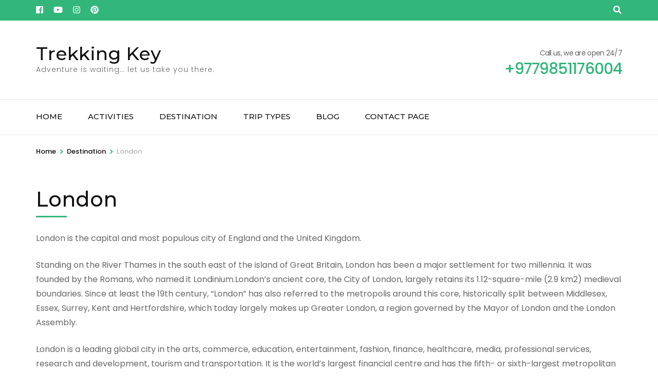

--- FILE ---
content_type: text/html; charset=UTF-8
request_url: https://trekkingkey.com/destinations/london/
body_size: 20997
content:
    <!DOCTYPE html>
    <html lang="en-US">
    <head itemscope itemtype="https://schema.org/WebSite">

    <meta charset="UTF-8">
    <meta name="viewport" content="width=device-width, initial-scale=1">
    <link rel="profile" href="https://gmpg.org/xfn/11">
    <meta name='robots' content='index, follow, max-image-preview:large, max-snippet:-1, max-video-preview:-1' />
	<style>img:is([sizes="auto" i], [sizes^="auto," i]) { contain-intrinsic-size: 3000px 1500px }</style>
	
	<!-- This site is optimized with the Yoast SEO plugin v26.4 - https://yoast.com/wordpress/plugins/seo/ -->
	<title>London Archives - Trekking Key</title>
	<link rel="canonical" href="https://trekkingkey.com/destinations/london/" />
	<link rel="next" href="https://trekkingkey.com/destinations/london/page/2/" />
	<meta property="og:locale" content="en_US" />
	<meta property="og:type" content="article" />
	<meta property="og:title" content="London Archives - Trekking Key" />
	<meta property="og:description" content="London is the capital and most populous city of England and the United Kingdom. Standing on the River Thames in the south east of the island of Great Britain, London has been a major settlement for two millennia. It was founded by the Romans, who named it Londinium.London&#8217;s ancient core, the City of London, largely retains its 1.12-square-mile (2.9 km2) medieval boundaries. Since at least the 19th century, &#8220;London&#8221; has also referred to the metropolis around this core, historically split between Middlesex, Essex, Surrey, Kent and Hertfordshire, which today largely makes up Greater London, a region governed by the Mayor of London and the London Assembly. London is a leading global city in the arts, commerce, education, entertainment, fashion, finance, healthcare, media, professional services, research and development, tourism and transportation. It is the world&#8217;s largest financial centre and has the fifth- or sixth-largest metropolitan area GDP in the world. London is a world cultural capital.It is the world&#8217;s most-visited city as measured by international arrivals and has the world&#8217;s largest city airport system measured by passenger traffic.London is the world&#8217;s leading investment destination,hosting more international retailers and ultra high-net-worth individuals than any other city. London&#8217;s universities form the largest concentration of higher education institutes in Europe. In 2012, London became the first city to have hosted the modern Summer Olympic Games three times." />
	<meta property="og:url" content="https://trekkingkey.com/destinations/london/" />
	<meta property="og:site_name" content="Trekking Key" />
	<meta name="twitter:card" content="summary_large_image" />
	<script type="application/ld+json" class="yoast-schema-graph">{"@context":"https://schema.org","@graph":[{"@type":"CollectionPage","@id":"https://trekkingkey.com/destinations/london/","url":"https://trekkingkey.com/destinations/london/","name":"London Archives - Trekking Key","isPartOf":{"@id":"https://trekkingkey.com/#website"},"breadcrumb":{"@id":"https://trekkingkey.com/destinations/london/#breadcrumb"},"inLanguage":"en-US"},{"@type":"BreadcrumbList","@id":"https://trekkingkey.com/destinations/london/#breadcrumb","itemListElement":[{"@type":"ListItem","position":1,"name":"Home","item":"https://trekkingkey.com/"},{"@type":"ListItem","position":2,"name":"London"}]},{"@type":"WebSite","@id":"https://trekkingkey.com/#website","url":"https://trekkingkey.com/","name":"Trekking Key","description":"Adventure is waiting... let us take you there.","potentialAction":[{"@type":"SearchAction","target":{"@type":"EntryPoint","urlTemplate":"https://trekkingkey.com/?s={search_term_string}"},"query-input":{"@type":"PropertyValueSpecification","valueRequired":true,"valueName":"search_term_string"}}],"inLanguage":"en-US"}]}</script>
	<!-- / Yoast SEO plugin. -->


<link rel='dns-prefetch' href='//fonts.googleapis.com' />
<link rel="alternate" type="application/rss+xml" title="Trekking Key &raquo; Feed" href="https://trekkingkey.com/feed/" />
<link rel="alternate" type="application/rss+xml" title="Trekking Key &raquo; Comments Feed" href="https://trekkingkey.com/comments/feed/" />
<link rel="alternate" type="application/rss+xml" title="Trekking Key &raquo; London Destinations Feed" href="https://trekkingkey.com/destinations/london/feed/" />
<script type="text/javascript">
/* <![CDATA[ */
window._wpemojiSettings = {"baseUrl":"https:\/\/s.w.org\/images\/core\/emoji\/16.0.1\/72x72\/","ext":".png","svgUrl":"https:\/\/s.w.org\/images\/core\/emoji\/16.0.1\/svg\/","svgExt":".svg","source":{"wpemoji":"http:\/\/trekkingkey.com\/wp-includes\/js\/wp-emoji.js?ver=6.8.3","twemoji":"http:\/\/trekkingkey.com\/wp-includes\/js\/twemoji.js?ver=6.8.3"}};
/**
 * @output wp-includes/js/wp-emoji-loader.js
 */

/**
 * Emoji Settings as exported in PHP via _print_emoji_detection_script().
 * @typedef WPEmojiSettings
 * @type {object}
 * @property {?object} source
 * @property {?string} source.concatemoji
 * @property {?string} source.twemoji
 * @property {?string} source.wpemoji
 * @property {?boolean} DOMReady
 * @property {?Function} readyCallback
 */

/**
 * Support tests.
 * @typedef SupportTests
 * @type {object}
 * @property {?boolean} flag
 * @property {?boolean} emoji
 */

/**
 * IIFE to detect emoji support and load Twemoji if needed.
 *
 * @param {Window} window
 * @param {Document} document
 * @param {WPEmojiSettings} settings
 */
( function wpEmojiLoader( window, document, settings ) {
	if ( typeof Promise === 'undefined' ) {
		return;
	}

	var sessionStorageKey = 'wpEmojiSettingsSupports';
	var tests = [ 'flag', 'emoji' ];

	/**
	 * Checks whether the browser supports offloading to a Worker.
	 *
	 * @since 6.3.0
	 *
	 * @private
	 *
	 * @returns {boolean}
	 */
	function supportsWorkerOffloading() {
		return (
			typeof Worker !== 'undefined' &&
			typeof OffscreenCanvas !== 'undefined' &&
			typeof URL !== 'undefined' &&
			URL.createObjectURL &&
			typeof Blob !== 'undefined'
		);
	}

	/**
	 * @typedef SessionSupportTests
	 * @type {object}
	 * @property {number} timestamp
	 * @property {SupportTests} supportTests
	 */

	/**
	 * Get support tests from session.
	 *
	 * @since 6.3.0
	 *
	 * @private
	 *
	 * @returns {?SupportTests} Support tests, or null if not set or older than 1 week.
	 */
	function getSessionSupportTests() {
		try {
			/** @type {SessionSupportTests} */
			var item = JSON.parse(
				sessionStorage.getItem( sessionStorageKey )
			);
			if (
				typeof item === 'object' &&
				typeof item.timestamp === 'number' &&
				new Date().valueOf() < item.timestamp + 604800 && // Note: Number is a week in seconds.
				typeof item.supportTests === 'object'
			) {
				return item.supportTests;
			}
		} catch ( e ) {}
		return null;
	}

	/**
	 * Persist the supports in session storage.
	 *
	 * @since 6.3.0
	 *
	 * @private
	 *
	 * @param {SupportTests} supportTests Support tests.
	 */
	function setSessionSupportTests( supportTests ) {
		try {
			/** @type {SessionSupportTests} */
			var item = {
				supportTests: supportTests,
				timestamp: new Date().valueOf()
			};

			sessionStorage.setItem(
				sessionStorageKey,
				JSON.stringify( item )
			);
		} catch ( e ) {}
	}

	/**
	 * Checks if two sets of Emoji characters render the same visually.
	 *
	 * This is used to determine if the browser is rendering an emoji with multiple data points
	 * correctly. set1 is the emoji in the correct form, using a zero-width joiner. set2 is the emoji
	 * in the incorrect form, using a zero-width space. If the two sets render the same, then the browser
	 * does not support the emoji correctly.
	 *
	 * This function may be serialized to run in a Worker. Therefore, it cannot refer to variables from the containing
	 * scope. Everything must be passed by parameters.
	 *
	 * @since 4.9.0
	 *
	 * @private
	 *
	 * @param {CanvasRenderingContext2D} context 2D Context.
	 * @param {string} set1 Set of Emoji to test.
	 * @param {string} set2 Set of Emoji to test.
	 *
	 * @return {boolean} True if the two sets render the same.
	 */
	function emojiSetsRenderIdentically( context, set1, set2 ) {
		// Cleanup from previous test.
		context.clearRect( 0, 0, context.canvas.width, context.canvas.height );
		context.fillText( set1, 0, 0 );
		var rendered1 = new Uint32Array(
			context.getImageData(
				0,
				0,
				context.canvas.width,
				context.canvas.height
			).data
		);

		// Cleanup from previous test.
		context.clearRect( 0, 0, context.canvas.width, context.canvas.height );
		context.fillText( set2, 0, 0 );
		var rendered2 = new Uint32Array(
			context.getImageData(
				0,
				0,
				context.canvas.width,
				context.canvas.height
			).data
		);

		return rendered1.every( function ( rendered2Data, index ) {
			return rendered2Data === rendered2[ index ];
		} );
	}

	/**
	 * Checks if the center point of a single emoji is empty.
	 *
	 * This is used to determine if the browser is rendering an emoji with a single data point
	 * correctly. The center point of an incorrectly rendered emoji will be empty. A correctly
	 * rendered emoji will have a non-zero value at the center point.
	 *
	 * This function may be serialized to run in a Worker. Therefore, it cannot refer to variables from the containing
	 * scope. Everything must be passed by parameters.
	 *
	 * @since 6.8.2
	 *
	 * @private
	 *
	 * @param {CanvasRenderingContext2D} context 2D Context.
	 * @param {string} emoji Emoji to test.
	 *
	 * @return {boolean} True if the center point is empty.
	 */
	function emojiRendersEmptyCenterPoint( context, emoji ) {
		// Cleanup from previous test.
		context.clearRect( 0, 0, context.canvas.width, context.canvas.height );
		context.fillText( emoji, 0, 0 );

		// Test if the center point (16, 16) is empty (0,0,0,0).
		var centerPoint = context.getImageData(16, 16, 1, 1);
		for ( var i = 0; i < centerPoint.data.length; i++ ) {
			if ( centerPoint.data[ i ] !== 0 ) {
				// Stop checking the moment it's known not to be empty.
				return false;
			}
		}

		return true;
	}

	/**
	 * Determines if the browser properly renders Emoji that Twemoji can supplement.
	 *
	 * This function may be serialized to run in a Worker. Therefore, it cannot refer to variables from the containing
	 * scope. Everything must be passed by parameters.
	 *
	 * @since 4.2.0
	 *
	 * @private
	 *
	 * @param {CanvasRenderingContext2D} context 2D Context.
	 * @param {string} type Whether to test for support of "flag" or "emoji".
	 * @param {Function} emojiSetsRenderIdentically Reference to emojiSetsRenderIdentically function, needed due to minification.
	 * @param {Function} emojiRendersEmptyCenterPoint Reference to emojiRendersEmptyCenterPoint function, needed due to minification.
	 *
	 * @return {boolean} True if the browser can render emoji, false if it cannot.
	 */
	function browserSupportsEmoji( context, type, emojiSetsRenderIdentically, emojiRendersEmptyCenterPoint ) {
		var isIdentical;

		switch ( type ) {
			case 'flag':
				/*
				 * Test for Transgender flag compatibility. Added in Unicode 13.
				 *
				 * To test for support, we try to render it, and compare the rendering to how it would look if
				 * the browser doesn't render it correctly (white flag emoji + transgender symbol).
				 */
				isIdentical = emojiSetsRenderIdentically(
					context,
					'\uD83C\uDFF3\uFE0F\u200D\u26A7\uFE0F', // as a zero-width joiner sequence
					'\uD83C\uDFF3\uFE0F\u200B\u26A7\uFE0F' // separated by a zero-width space
				);

				if ( isIdentical ) {
					return false;
				}

				/*
				 * Test for Sark flag compatibility. This is the least supported of the letter locale flags,
				 * so gives us an easy test for full support.
				 *
				 * To test for support, we try to render it, and compare the rendering to how it would look if
				 * the browser doesn't render it correctly ([C] + [Q]).
				 */
				isIdentical = emojiSetsRenderIdentically(
					context,
					'\uD83C\uDDE8\uD83C\uDDF6', // as the sequence of two code points
					'\uD83C\uDDE8\u200B\uD83C\uDDF6' // as the two code points separated by a zero-width space
				);

				if ( isIdentical ) {
					return false;
				}

				/*
				 * Test for English flag compatibility. England is a country in the United Kingdom, it
				 * does not have a two letter locale code but rather a five letter sub-division code.
				 *
				 * To test for support, we try to render it, and compare the rendering to how it would look if
				 * the browser doesn't render it correctly (black flag emoji + [G] + [B] + [E] + [N] + [G]).
				 */
				isIdentical = emojiSetsRenderIdentically(
					context,
					// as the flag sequence
					'\uD83C\uDFF4\uDB40\uDC67\uDB40\uDC62\uDB40\uDC65\uDB40\uDC6E\uDB40\uDC67\uDB40\uDC7F',
					// with each code point separated by a zero-width space
					'\uD83C\uDFF4\u200B\uDB40\uDC67\u200B\uDB40\uDC62\u200B\uDB40\uDC65\u200B\uDB40\uDC6E\u200B\uDB40\uDC67\u200B\uDB40\uDC7F'
				);

				return ! isIdentical;
			case 'emoji':
				/*
				 * Does Emoji 16.0 cause the browser to go splat?
				 *
				 * To test for Emoji 16.0 support, try to render a new emoji: Splatter.
				 *
				 * The splatter emoji is a single code point emoji. Testing for browser support
				 * required testing the center point of the emoji to see if it is empty.
				 *
				 * 0xD83E 0xDEDF (\uD83E\uDEDF) == 🫟 Splatter.
				 *
				 * When updating this test, please ensure that the emoji is either a single code point
				 * or switch to using the emojiSetsRenderIdentically function and testing with a zero-width
				 * joiner vs a zero-width space.
				 */
				var notSupported = emojiRendersEmptyCenterPoint( context, '\uD83E\uDEDF' );
				return ! notSupported;
		}

		return false;
	}

	/**
	 * Checks emoji support tests.
	 *
	 * This function may be serialized to run in a Worker. Therefore, it cannot refer to variables from the containing
	 * scope. Everything must be passed by parameters.
	 *
	 * @since 6.3.0
	 *
	 * @private
	 *
	 * @param {string[]} tests Tests.
	 * @param {Function} browserSupportsEmoji Reference to browserSupportsEmoji function, needed due to minification.
	 * @param {Function} emojiSetsRenderIdentically Reference to emojiSetsRenderIdentically function, needed due to minification.
	 * @param {Function} emojiRendersEmptyCenterPoint Reference to emojiRendersEmptyCenterPoint function, needed due to minification.
	 *
	 * @return {SupportTests} Support tests.
	 */
	function testEmojiSupports( tests, browserSupportsEmoji, emojiSetsRenderIdentically, emojiRendersEmptyCenterPoint ) {
		var canvas;
		if (
			typeof WorkerGlobalScope !== 'undefined' &&
			self instanceof WorkerGlobalScope
		) {
			canvas = new OffscreenCanvas( 300, 150 ); // Dimensions are default for HTMLCanvasElement.
		} else {
			canvas = document.createElement( 'canvas' );
		}

		var context = canvas.getContext( '2d', { willReadFrequently: true } );

		/*
		 * Chrome on OS X added native emoji rendering in M41. Unfortunately,
		 * it doesn't work when the font is bolder than 500 weight. So, we
		 * check for bold rendering support to avoid invisible emoji in Chrome.
		 */
		context.textBaseline = 'top';
		context.font = '600 32px Arial';

		var supports = {};
		tests.forEach( function ( test ) {
			supports[ test ] = browserSupportsEmoji( context, test, emojiSetsRenderIdentically, emojiRendersEmptyCenterPoint );
		} );
		return supports;
	}

	/**
	 * Adds a script to the head of the document.
	 *
	 * @ignore
	 *
	 * @since 4.2.0
	 *
	 * @param {string} src The url where the script is located.
	 *
	 * @return {void}
	 */
	function addScript( src ) {
		var script = document.createElement( 'script' );
		script.src = src;
		script.defer = true;
		document.head.appendChild( script );
	}

	settings.supports = {
		everything: true,
		everythingExceptFlag: true
	};

	// Create a promise for DOMContentLoaded since the worker logic may finish after the event has fired.
	var domReadyPromise = new Promise( function ( resolve ) {
		document.addEventListener( 'DOMContentLoaded', resolve, {
			once: true
		} );
	} );

	// Obtain the emoji support from the browser, asynchronously when possible.
	new Promise( function ( resolve ) {
		var supportTests = getSessionSupportTests();
		if ( supportTests ) {
			resolve( supportTests );
			return;
		}

		if ( supportsWorkerOffloading() ) {
			try {
				// Note that the functions are being passed as arguments due to minification.
				var workerScript =
					'postMessage(' +
					testEmojiSupports.toString() +
					'(' +
					[
						JSON.stringify( tests ),
						browserSupportsEmoji.toString(),
						emojiSetsRenderIdentically.toString(),
						emojiRendersEmptyCenterPoint.toString()
					].join( ',' ) +
					'));';
				var blob = new Blob( [ workerScript ], {
					type: 'text/javascript'
				} );
				var worker = new Worker( URL.createObjectURL( blob ), { name: 'wpTestEmojiSupports' } );
				worker.onmessage = function ( event ) {
					supportTests = event.data;
					setSessionSupportTests( supportTests );
					worker.terminate();
					resolve( supportTests );
				};
				return;
			} catch ( e ) {}
		}

		supportTests = testEmojiSupports( tests, browserSupportsEmoji, emojiSetsRenderIdentically, emojiRendersEmptyCenterPoint );
		setSessionSupportTests( supportTests );
		resolve( supportTests );
	} )
		// Once the browser emoji support has been obtained from the session, finalize the settings.
		.then( function ( supportTests ) {
			/*
			 * Tests the browser support for flag emojis and other emojis, and adjusts the
			 * support settings accordingly.
			 */
			for ( var test in supportTests ) {
				settings.supports[ test ] = supportTests[ test ];

				settings.supports.everything =
					settings.supports.everything && settings.supports[ test ];

				if ( 'flag' !== test ) {
					settings.supports.everythingExceptFlag =
						settings.supports.everythingExceptFlag &&
						settings.supports[ test ];
				}
			}

			settings.supports.everythingExceptFlag =
				settings.supports.everythingExceptFlag &&
				! settings.supports.flag;

			// Sets DOMReady to false and assigns a ready function to settings.
			settings.DOMReady = false;
			settings.readyCallback = function () {
				settings.DOMReady = true;
			};
		} )
		.then( function () {
			return domReadyPromise;
		} )
		.then( function () {
			// When the browser can not render everything we need to load a polyfill.
			if ( ! settings.supports.everything ) {
				settings.readyCallback();

				var src = settings.source || {};

				if ( src.concatemoji ) {
					addScript( src.concatemoji );
				} else if ( src.wpemoji && src.twemoji ) {
					addScript( src.twemoji );
					addScript( src.wpemoji );
				}
			}
		} );
} )( window, document, window._wpemojiSettings );

/* ]]> */
</script>
<style id='wp-emoji-styles-inline-css' type='text/css'>

	img.wp-smiley, img.emoji {
		display: inline !important;
		border: none !important;
		box-shadow: none !important;
		height: 1em !important;
		width: 1em !important;
		margin: 0 0.07em !important;
		vertical-align: -0.1em !important;
		background: none !important;
		padding: 0 !important;
	}
</style>
<link rel='stylesheet' id='wp-block-library-css' href="https://trekkingkey.com/wp-includes/css/dist/block-library/style.css?ver=6.8.3" type='text/css' media='all' />
<style id='classic-theme-styles-inline-css' type='text/css'>
/**
 * These rules are needed for backwards compatibility.
 * They should match the button element rules in the base theme.json file.
 */
.wp-block-button__link {
	color: #ffffff;
	background-color: #32373c;
	border-radius: 9999px; /* 100% causes an oval, but any explicit but really high value retains the pill shape. */

	/* This needs a low specificity so it won't override the rules from the button element if defined in theme.json. */
	box-shadow: none;
	text-decoration: none;

	/* The extra 2px are added to size solids the same as the outline versions.*/
	padding: calc(0.667em + 2px) calc(1.333em + 2px);

	font-size: 1.125em;
}

.wp-block-file__button {
	background: #32373c;
	color: #ffffff;
	text-decoration: none;
}

</style>
<style id='global-styles-inline-css' type='text/css'>
:root{--wp--preset--aspect-ratio--square: 1;--wp--preset--aspect-ratio--4-3: 4/3;--wp--preset--aspect-ratio--3-4: 3/4;--wp--preset--aspect-ratio--3-2: 3/2;--wp--preset--aspect-ratio--2-3: 2/3;--wp--preset--aspect-ratio--16-9: 16/9;--wp--preset--aspect-ratio--9-16: 9/16;--wp--preset--color--black: #000000;--wp--preset--color--cyan-bluish-gray: #abb8c3;--wp--preset--color--white: #ffffff;--wp--preset--color--pale-pink: #f78da7;--wp--preset--color--vivid-red: #cf2e2e;--wp--preset--color--luminous-vivid-orange: #ff6900;--wp--preset--color--luminous-vivid-amber: #fcb900;--wp--preset--color--light-green-cyan: #7bdcb5;--wp--preset--color--vivid-green-cyan: #00d084;--wp--preset--color--pale-cyan-blue: #8ed1fc;--wp--preset--color--vivid-cyan-blue: #0693e3;--wp--preset--color--vivid-purple: #9b51e0;--wp--preset--gradient--vivid-cyan-blue-to-vivid-purple: linear-gradient(135deg,rgba(6,147,227,1) 0%,rgb(155,81,224) 100%);--wp--preset--gradient--light-green-cyan-to-vivid-green-cyan: linear-gradient(135deg,rgb(122,220,180) 0%,rgb(0,208,130) 100%);--wp--preset--gradient--luminous-vivid-amber-to-luminous-vivid-orange: linear-gradient(135deg,rgba(252,185,0,1) 0%,rgba(255,105,0,1) 100%);--wp--preset--gradient--luminous-vivid-orange-to-vivid-red: linear-gradient(135deg,rgba(255,105,0,1) 0%,rgb(207,46,46) 100%);--wp--preset--gradient--very-light-gray-to-cyan-bluish-gray: linear-gradient(135deg,rgb(238,238,238) 0%,rgb(169,184,195) 100%);--wp--preset--gradient--cool-to-warm-spectrum: linear-gradient(135deg,rgb(74,234,220) 0%,rgb(151,120,209) 20%,rgb(207,42,186) 40%,rgb(238,44,130) 60%,rgb(251,105,98) 80%,rgb(254,248,76) 100%);--wp--preset--gradient--blush-light-purple: linear-gradient(135deg,rgb(255,206,236) 0%,rgb(152,150,240) 100%);--wp--preset--gradient--blush-bordeaux: linear-gradient(135deg,rgb(254,205,165) 0%,rgb(254,45,45) 50%,rgb(107,0,62) 100%);--wp--preset--gradient--luminous-dusk: linear-gradient(135deg,rgb(255,203,112) 0%,rgb(199,81,192) 50%,rgb(65,88,208) 100%);--wp--preset--gradient--pale-ocean: linear-gradient(135deg,rgb(255,245,203) 0%,rgb(182,227,212) 50%,rgb(51,167,181) 100%);--wp--preset--gradient--electric-grass: linear-gradient(135deg,rgb(202,248,128) 0%,rgb(113,206,126) 100%);--wp--preset--gradient--midnight: linear-gradient(135deg,rgb(2,3,129) 0%,rgb(40,116,252) 100%);--wp--preset--font-size--small: 13px;--wp--preset--font-size--medium: 20px;--wp--preset--font-size--large: 36px;--wp--preset--font-size--x-large: 42px;--wp--preset--spacing--20: 0.44rem;--wp--preset--spacing--30: 0.67rem;--wp--preset--spacing--40: 1rem;--wp--preset--spacing--50: 1.5rem;--wp--preset--spacing--60: 2.25rem;--wp--preset--spacing--70: 3.38rem;--wp--preset--spacing--80: 5.06rem;--wp--preset--shadow--natural: 6px 6px 9px rgba(0, 0, 0, 0.2);--wp--preset--shadow--deep: 12px 12px 50px rgba(0, 0, 0, 0.4);--wp--preset--shadow--sharp: 6px 6px 0px rgba(0, 0, 0, 0.2);--wp--preset--shadow--outlined: 6px 6px 0px -3px rgba(255, 255, 255, 1), 6px 6px rgba(0, 0, 0, 1);--wp--preset--shadow--crisp: 6px 6px 0px rgba(0, 0, 0, 1);}:where(.is-layout-flex){gap: 0.5em;}:where(.is-layout-grid){gap: 0.5em;}body .is-layout-flex{display: flex;}.is-layout-flex{flex-wrap: wrap;align-items: center;}.is-layout-flex > :is(*, div){margin: 0;}body .is-layout-grid{display: grid;}.is-layout-grid > :is(*, div){margin: 0;}:where(.wp-block-columns.is-layout-flex){gap: 2em;}:where(.wp-block-columns.is-layout-grid){gap: 2em;}:where(.wp-block-post-template.is-layout-flex){gap: 1.25em;}:where(.wp-block-post-template.is-layout-grid){gap: 1.25em;}.has-black-color{color: var(--wp--preset--color--black) !important;}.has-cyan-bluish-gray-color{color: var(--wp--preset--color--cyan-bluish-gray) !important;}.has-white-color{color: var(--wp--preset--color--white) !important;}.has-pale-pink-color{color: var(--wp--preset--color--pale-pink) !important;}.has-vivid-red-color{color: var(--wp--preset--color--vivid-red) !important;}.has-luminous-vivid-orange-color{color: var(--wp--preset--color--luminous-vivid-orange) !important;}.has-luminous-vivid-amber-color{color: var(--wp--preset--color--luminous-vivid-amber) !important;}.has-light-green-cyan-color{color: var(--wp--preset--color--light-green-cyan) !important;}.has-vivid-green-cyan-color{color: var(--wp--preset--color--vivid-green-cyan) !important;}.has-pale-cyan-blue-color{color: var(--wp--preset--color--pale-cyan-blue) !important;}.has-vivid-cyan-blue-color{color: var(--wp--preset--color--vivid-cyan-blue) !important;}.has-vivid-purple-color{color: var(--wp--preset--color--vivid-purple) !important;}.has-black-background-color{background-color: var(--wp--preset--color--black) !important;}.has-cyan-bluish-gray-background-color{background-color: var(--wp--preset--color--cyan-bluish-gray) !important;}.has-white-background-color{background-color: var(--wp--preset--color--white) !important;}.has-pale-pink-background-color{background-color: var(--wp--preset--color--pale-pink) !important;}.has-vivid-red-background-color{background-color: var(--wp--preset--color--vivid-red) !important;}.has-luminous-vivid-orange-background-color{background-color: var(--wp--preset--color--luminous-vivid-orange) !important;}.has-luminous-vivid-amber-background-color{background-color: var(--wp--preset--color--luminous-vivid-amber) !important;}.has-light-green-cyan-background-color{background-color: var(--wp--preset--color--light-green-cyan) !important;}.has-vivid-green-cyan-background-color{background-color: var(--wp--preset--color--vivid-green-cyan) !important;}.has-pale-cyan-blue-background-color{background-color: var(--wp--preset--color--pale-cyan-blue) !important;}.has-vivid-cyan-blue-background-color{background-color: var(--wp--preset--color--vivid-cyan-blue) !important;}.has-vivid-purple-background-color{background-color: var(--wp--preset--color--vivid-purple) !important;}.has-black-border-color{border-color: var(--wp--preset--color--black) !important;}.has-cyan-bluish-gray-border-color{border-color: var(--wp--preset--color--cyan-bluish-gray) !important;}.has-white-border-color{border-color: var(--wp--preset--color--white) !important;}.has-pale-pink-border-color{border-color: var(--wp--preset--color--pale-pink) !important;}.has-vivid-red-border-color{border-color: var(--wp--preset--color--vivid-red) !important;}.has-luminous-vivid-orange-border-color{border-color: var(--wp--preset--color--luminous-vivid-orange) !important;}.has-luminous-vivid-amber-border-color{border-color: var(--wp--preset--color--luminous-vivid-amber) !important;}.has-light-green-cyan-border-color{border-color: var(--wp--preset--color--light-green-cyan) !important;}.has-vivid-green-cyan-border-color{border-color: var(--wp--preset--color--vivid-green-cyan) !important;}.has-pale-cyan-blue-border-color{border-color: var(--wp--preset--color--pale-cyan-blue) !important;}.has-vivid-cyan-blue-border-color{border-color: var(--wp--preset--color--vivid-cyan-blue) !important;}.has-vivid-purple-border-color{border-color: var(--wp--preset--color--vivid-purple) !important;}.has-vivid-cyan-blue-to-vivid-purple-gradient-background{background: var(--wp--preset--gradient--vivid-cyan-blue-to-vivid-purple) !important;}.has-light-green-cyan-to-vivid-green-cyan-gradient-background{background: var(--wp--preset--gradient--light-green-cyan-to-vivid-green-cyan) !important;}.has-luminous-vivid-amber-to-luminous-vivid-orange-gradient-background{background: var(--wp--preset--gradient--luminous-vivid-amber-to-luminous-vivid-orange) !important;}.has-luminous-vivid-orange-to-vivid-red-gradient-background{background: var(--wp--preset--gradient--luminous-vivid-orange-to-vivid-red) !important;}.has-very-light-gray-to-cyan-bluish-gray-gradient-background{background: var(--wp--preset--gradient--very-light-gray-to-cyan-bluish-gray) !important;}.has-cool-to-warm-spectrum-gradient-background{background: var(--wp--preset--gradient--cool-to-warm-spectrum) !important;}.has-blush-light-purple-gradient-background{background: var(--wp--preset--gradient--blush-light-purple) !important;}.has-blush-bordeaux-gradient-background{background: var(--wp--preset--gradient--blush-bordeaux) !important;}.has-luminous-dusk-gradient-background{background: var(--wp--preset--gradient--luminous-dusk) !important;}.has-pale-ocean-gradient-background{background: var(--wp--preset--gradient--pale-ocean) !important;}.has-electric-grass-gradient-background{background: var(--wp--preset--gradient--electric-grass) !important;}.has-midnight-gradient-background{background: var(--wp--preset--gradient--midnight) !important;}.has-small-font-size{font-size: var(--wp--preset--font-size--small) !important;}.has-medium-font-size{font-size: var(--wp--preset--font-size--medium) !important;}.has-large-font-size{font-size: var(--wp--preset--font-size--large) !important;}.has-x-large-font-size{font-size: var(--wp--preset--font-size--x-large) !important;}
:where(.wp-block-post-template.is-layout-flex){gap: 1.25em;}:where(.wp-block-post-template.is-layout-grid){gap: 1.25em;}
:where(.wp-block-columns.is-layout-flex){gap: 2em;}:where(.wp-block-columns.is-layout-grid){gap: 2em;}
:root :where(.wp-block-pullquote){font-size: 1.5em;line-height: 1.6;}
</style>
<link rel='preload' as="style" onload="this.onload=null;this.rel='stylesheet'" id='wp-travel-engine-css' href="https://trekkingkey.com/wp-content/plugins/wp-travel-engine/dist/public/wte-public.css?ver=1766161524" type='text/css' media='all' />
<link rel='stylesheet' id='wpte-trip-archive-css' href="https://trekkingkey.com/wp-content/plugins/wp-travel-engine/dist/public/trip-archive.css?ver=1766161524" type='text/css' media='all' />
<link rel='stylesheet' id='contact-form-7-css' href="https://trekkingkey.com/wp-content/plugins/contact-form-7/includes/css/styles.css?ver=6.1.3" type='text/css' media='all' />
<link rel='stylesheet' id='odometer-css' href="https://trekkingkey.com/wp-content/plugins/travel-agency-companion/public/css/odometer.min.css?ver=0.4.6" type='text/css' media='all' />
<link rel='stylesheet' id='owl-carousel-css' href="https://trekkingkey.com/wp-content/plugins/wp-travel-engine/assets/lib/owl-carousel-2.3.4/owl.carousel.css?ver=6.8.3" type='text/css' media='all' />
<link rel='stylesheet' id='travel-agency-companion-css' href="https://trekkingkey.com/wp-content/plugins/travel-agency-companion/public/css/travel-agency-companion-public.css?ver=1.5.9" type='text/css' media='all' />
<style id='travel-agency-companion-inline-css' type='text/css'>

                    .activities:after{
                        background: url( http://trekkingkey.com/wp-content/plugins/travel-agency-companion/includes/images/img2.jpg ) no-repeat;
                    }
</style>
<link rel='stylesheet' id='animate-css' href="https://trekkingkey.com/wp-content/plugins/wp-travel-engine/assets/lib/animate.css?ver=3.5.2" type='text/css' media='all' />
<link rel='stylesheet' id='travel-agency-google-fonts-css' href='https://fonts.googleapis.com/css?family=Poppins%3A100%2C100i%2C200%2C200i%2C300%2C300i%2C400%2C400i%2C500%2C500i%2C600%2C600i%2C700%2C700i%2C800%2C800i%2C900%2C900i%7CMontserrat%3A100%2C100i%2C200%2C200i%2C300%2C300i%2C400%2C400i%2C500%2C500i%2C600%2C600i%2C700%2C700i%2C800%2C800i%2C900%2C900i&#038;ver=6.8.3#038;display=fallback' type='text/css' media='all' />
<link rel='stylesheet' id='travel-agency-style-css' href="https://trekkingkey.com/wp-content/themes/travel-agency/style.css?ver=1.5.5" type='text/css' media='all' />
<script type="text/javascript" src="https://trekkingkey.com/wp-includes/js/jquery/jquery.js?ver=3.7.1" id="jquery-core-js"></script>
<script type="text/javascript" src="https://trekkingkey.com/wp-includes/js/jquery/jquery-migrate.js?ver=3.4.1" id="jquery-migrate-js"></script>
<link rel="https://api.w.org/" href="https://trekkingkey.com/wp-json/" /><link rel="alternate" title="JSON" type="application/json" href="https://trekkingkey.com/wp-json/wp/v2/destination/17" /><link rel="EditURI" type="application/rsd+xml" title="RSD" href="https://trekkingkey.com/xmlrpc.php?rsd" />
<meta name="generator" content="WordPress 6.8.3" />
		<style>.wpte-bf-book-summary .wpte-bf-trip-name-wrap{display:flex;flex-direction:column;align-items:flex-start}.wpte-bf-trip-code{margin:15px 0 0 0;padding:3px 15px;font-size:15px;letter-spacing:.5px;line-height:1.7;background:var(--primary-color);color:rgba(255,255,255,.85);border-radius:3px;order:3;font-style:italic}.wpte-bf-trip-code span{font-style:normal;font-weight:600}</style>
		<style type="text/css">.recentcomments a{display:inline !important;padding:0 !important;margin:0 !important;}</style><link rel="icon" href="https://trekkingkey.com/wp-content/uploads/2021/03/cropped-favicon-32x32.png" sizes="32x32" />
<link rel="icon" href="https://trekkingkey.com/wp-content/uploads/2021/03/cropped-favicon-192x192.png" sizes="192x192" />
<link rel="apple-touch-icon" href="https://trekkingkey.com/wp-content/uploads/2021/03/cropped-favicon-180x180.png" />
<meta name="msapplication-TileImage" content="https://trekkingkey.com/wp-content/uploads/2021/03/cropped-favicon-270x270.png" />

</head>

<body class="archive tax-destination term-london term-17 wp-theme-travel-agency wptravelengine_670 wptravelengine_css_v2 wpte_has-tooltip hfeed" itemscope itemtype="https://schema.org/WebPage">
	
    <div id="page" class="site">
        <a class="skip-link screen-reader-text" href="#acc-content">Skip to content (Press Enter)</a>
        <header id="masthead" class="site-header" itemscope itemtype="https://schema.org/WPHeader">
		
        <div class="header-holder">			
                        <div class="header-t">
				<div class="container">
					    <ul class="social-networks">
    	            <li><a href="https://www.facebook.com/TravelStoriesNepal" target="_blank" rel="nofollow"><i class="fab fa-facebook"></i></a></li>    	   
    	            <li><a href="#" target="_blank" rel="nofollow"><i class="fab fa-youtube"></i></a></li>    	   
    	            <li><a href="#" target="_blank" rel="nofollow"><i class="fab fa-instagram"></i></a></li>    	   
    	            <li><a href="" target="_blank" rel="nofollow"><i class="fab fa-pinterest"></i></a></li>    	   
    		</ul>
    					<div class="tools">
						        <div class="form-section">
            <button id="btn-search" class="search-btn" data-toggle-target=".header-search-modal" data-toggle-body-class="showing-search-modal" aria-expanded="false" data-set-focus=".header-search-modal .search-field">
                <span class="fa fa-search"></span>
            </button>

            <div class="form-holder search header-searh-wrap header-search-modal cover-modal" data-modal-target-string=".header-search-modal">
                <div>
                    <form role="search" method="get" class="search-form" action="https://trekkingkey.com/">
				<label>
					<span class="screen-reader-text">Search for:</span>
					<input type="search" class="search-field" placeholder="Search &hellip;" value="" name="s" />
				</label>
				<input type="submit" class="search-submit" value="Search" />
			</form>                    <button class="btn-form-close" data-toggle-target=".header-search-modal" data-toggle-body-class="showing-search-modal" aria-expanded="false" data-set-focus=".header-search-modal">  </button>
                </div>
            </div>
    	</div><!-- .form-section -->
        						
					</div>                     
				</div>
			</div> <!-- header-t ends -->
                        
            <div class="header-b">
				<div class="container">
					<div class="site-branding" itemscope itemtype="https://schema.org/Organization">
						                        <div class="text-logo">
							                                <p class="site-title" itemprop="name"><a href="https://trekkingkey.com/" rel="home" itemprop="url">Trekking Key</a></p>
                                                            <p class="site-description" itemprop="description">Adventure is waiting&#8230; let us take you there.</p>
                                                    </div>
                    </div><!-- .site-branding -->
                    
                                        <div class="right">
                        <span class="phone-label">Call us, we are open 24/7</span><a href="https://wa.me/+9779851176004" class="tel-link"><span class="phone">+9779851176004</span></a>                    </div>
                                        
				</div>
			</div> <!-- header-b ends -->
                        
		</div> <!-- header-holder ends -->
		
        <div class="nav-holder">
			<div class="container">
                <a href="https://trekkingkey.com/" class="home-link"><i class="fa fa-home"></i></a>

                <div class="mobile-menu-wrapper">
                    <button id="primary-toggle-button" data-toggle-target=".main-menu-modal" data-toggle-body-class="showing-main-menu-modal" aria-expanded="false" data-set-focus=".close-main-nav-toggle">MENU<i class="fa fa-bars"></i></button>

                    <nav id="mobile-site-navigation" class="main-navigation mobile-navigation">        
                        <div class="primary-menu-list main-menu-modal cover-modal" data-modal-target-string=".main-menu-modal">
                            <button class="close close-main-nav-toggle" data-toggle-target=".main-menu-modal" data-toggle-body-class="showing-main-menu-modal" aria-expanded="false" data-set-focus=".main-menu-modal">
                                CLOSE                                <i class="fas fa-times"></i>
                            </button>
                            <div class="mobile-menu" aria-label="Mobile">
                                <div class="menu-primary-container"><ul id="mobile-primary-menu" class="nav-menu main-menu-modal"><li id="menu-item-9053" class="menu-item menu-item-type-post_type menu-item-object-page menu-item-home menu-item-9053"><a href="https://trekkingkey.com/">Home</a></li>
<li id="menu-item-9054" class="menu-item menu-item-type-post_type menu-item-object-page menu-item-9054"><a href="https://trekkingkey.com/activities-2/">Activities</a></li>
<li id="menu-item-9055" class="menu-item menu-item-type-post_type menu-item-object-page menu-item-9055"><a href="https://trekkingkey.com/destination-2-2/">Destination</a></li>
<li id="menu-item-9056" class="menu-item menu-item-type-post_type menu-item-object-page menu-item-9056"><a href="https://trekkingkey.com/trip-types-2/">Trip Types</a></li>
<li id="menu-item-9057" class="menu-item menu-item-type-post_type menu-item-object-page current_page_parent menu-item-9057"><a href="https://trekkingkey.com/blog/">Blog</a></li>
<li id="menu-item-9058" class="menu-item menu-item-type-post_type menu-item-object-page menu-item-9058"><a href="https://trekkingkey.com/contact-page/">Contact Page</a></li>
</ul></div>                            </div>
                        </div>
                    </nav><!-- #mobile-site-navigation -->
                </div>

                <nav id="site-navigation" class="main-navigation" itemscope itemtype="https://schema.org/SiteNavigationElement">
        			<div class="menu-primary-container"><ul id="primary-menu" class="menu"><li class="menu-item menu-item-type-post_type menu-item-object-page menu-item-home menu-item-9053"><a href="https://trekkingkey.com/">Home</a></li>
<li class="menu-item menu-item-type-post_type menu-item-object-page menu-item-9054"><a href="https://trekkingkey.com/activities-2/">Activities</a></li>
<li class="menu-item menu-item-type-post_type menu-item-object-page menu-item-9055"><a href="https://trekkingkey.com/destination-2-2/">Destination</a></li>
<li class="menu-item menu-item-type-post_type menu-item-object-page menu-item-9056"><a href="https://trekkingkey.com/trip-types-2/">Trip Types</a></li>
<li class="menu-item menu-item-type-post_type menu-item-object-page current_page_parent menu-item-9057"><a href="https://trekkingkey.com/blog/">Blog</a></li>
<li class="menu-item menu-item-type-post_type menu-item-object-page menu-item-9058"><a href="https://trekkingkey.com/contact-page/">Contact Page</a></li>
</ul></div>        		</nav><!-- #site-navigation --> 
			</div>
		</div> <!-- nav-holder ends -->
        
	</header> <!-- header ends -->
    <div class="top-bar"><div class="container"><div id="crumbs" itemscope itemtype="https://schema.org/BreadcrumbList"><span itemprop="itemListElement" itemscope itemtype="https://schema.org/ListItem"><a itemprop="item" href="https://trekkingkey.com"><span itemprop="name">Home</span></a><meta itemprop="position" content="1" /><span class="separator">&gt;</span></span><span itemprop="itemListElement" itemscope itemtype="https://schema.org/ListItem"><a href="https://trekkingkey.com/destination/" itemprop="item"><span itemprop="name">Destination</span></a><meta itemprop="position" content="2" /><span class="separator">&gt;</span></span><span class="current" itemprop="itemListElement" itemscope itemtype="https://schema.org/ListItem"><a itemprop="item" href="https://trekkingkey.com/destinations/london/"><span itemprop="name">London</span></a><meta itemprop="position" content="3" /></span></div></div></div><div id="acc-content"><!-- For accessibility purpose -->    <div id="content" class="site-content">
        <div class="container">
                

        <header class="page-header">
                </header><!-- .page-header -->
                        <div class="row">
                <div id="wte-crumbs">
    </div>
<div id="wp-travel-trip-wrapper" class="trip-content-area" itemscope itemtype="https://schema.org/ItemList">
    <div class="wp-travel-inner-wrapper">
        <div class="wp-travel-engine-archive-outer-wrap">
            <div class="details">
                                    <div class="page-header">
                        <div id="wte-crumbs">
                                                    </div>
                        <h1 class="page-title" itemprop="name">
                            London                        </h1>
                                            </div>
                                        <div class="parent-desc" itemprop="description">
                        <p>
                            <p>London  is the capital and most populous city of England and the United Kingdom.</p>
<p>Standing on the River Thames in the south east of the island of Great Britain, London has been a major settlement for two millennia. It was founded by the Romans, who named it Londinium.London&#8217;s ancient core, the City of London, largely retains its 1.12-square-mile (2.9 km2) medieval boundaries. Since at least the 19th century, &#8220;London&#8221; has also referred to the metropolis around this core, historically split between Middlesex, Essex, Surrey, Kent and Hertfordshire, which today largely makes up Greater London, a region governed by the Mayor of London and the London Assembly.</p>
<p>London is a leading global city in the arts, commerce, education, entertainment, fashion, finance, healthcare, media, professional services, research and development, tourism and transportation. It is the world&#8217;s largest financial centre and has the fifth- or sixth-largest metropolitan area GDP in the world. London is a world cultural capital.It is the world&#8217;s most-visited city as measured by international arrivals and has the world&#8217;s largest city airport system measured by passenger traffic.London is the world&#8217;s leading investment destination,hosting more international retailers and ultra high-net-worth individuals than any other city. London&#8217;s universities form the largest concentration of higher education institutes in Europe. In 2012, London became the first city to have hosted the modern Summer Olympic Games three times.</p>
                        </p>
                    </div>
                                                <h2 class="activity-title"><span>Cultural Tours</span></h2>
                            <div class="wrap">
                                <div class="child-desc">
                                    <p>
                                        <p>Tourism is travel for pleasure or business; also the theory and practice of touring, the business of attracting, accommodating, and entertaining tourists, and the business of operating tours. Tourism may be international, or within the traveller’s country. The World Tourism Organization defines tourism more generally, in terms which go “beyond the common perception of tourism as being limited to holiday activity only”, as people “traveling to and staying in places outside their usual environment for not more than one consecutive year for leisure, business and other purposes”.</p>
<p>Tourism can be domestic or international, and international tourism has both incoming and outgoing implications on a country’s balance of payments. Today, tourism is a major source of income for many countries, and affects the economy of both the source and host countries, in some cases being of vital importance.</p>
                                    </p>
                                </div>
                                <div class="category-main-wrap category-grid col-3 grid 9" data-id="1">
                                    <div data-thumbnail="default" class="category-trips-single wpte_new-layout" style="--span: 20;" itemprop="itemListElement" itemscope itemtype="https://schema.org/ListItem">
	<div class="category-trips-single-inner-wrap">
		<figure class="category-trip-fig">	<div class="category-disc-feat-wrap">
		<div class="category-trip-discount">
			<span class="discount-offer">
				<span>40% Off</span>
			</span>
		</div>
	</div>
		<a href="https://trekkingkey.com/trip/pokhara-tour/">
			</a>
	</figure><div class="category-trip-content-wrap">
	<div class="category-trip-detail-wrap">
		<div class="category-trip-prc-title-wrap">
	<h2 class="category-trip-title" itemprop="name">
		<a itemprop="url" href="https://trekkingkey.com/trip/pokhara-tour/">Pokhara Tour-Cost, Distance, Itinerary, In Nepal</a>
	</h2>
	<meta itemprop='position' content='1' />			<button type="button" class="wpte-details-toggler-button" data-see-more="See more details" data-see-less="See less details">
			See more details		</button>
	</div>

<div class="category-trip-prc-wrap">
		<div class="category-trip-desti">
		<span class="category-trip-loc">
	<i>
		<svg width="16" height="17" viewBox="0 0 16 17" fill="none" xmlns="http://www.w3.org/2000/svg">
			<path d="M7.99996 8.83337C9.10453 8.83337 9.99996 7.93794 9.99996 6.83337C9.99996 5.7288 9.10453 4.83337 7.99996 4.83337C6.89539 4.83337 5.99996 5.7288 5.99996 6.83337C5.99996 7.93794 6.89539 8.83337 7.99996 8.83337Z" stroke="currentColor" stroke-width="1.33333" stroke-linecap="round" stroke-linejoin="round" />
			<path d="M7.99996 15.1667C9.33329 12.5 13.3333 10.7789 13.3333 7.16671C13.3333 4.22119 10.9455 1.83337 7.99996 1.83337C5.05444 1.83337 2.66663 4.22119 2.66663 7.16671C2.66663 10.7789 6.66663 12.5 7.99996 15.1667Z" stroke="currentColor" stroke-width="1.33333" stroke-linecap="round" stroke-linejoin="round" />
		</svg>
	</i>
	<span><a rel="tag" target="_self" href="https://trekkingkey.com/destinations/bhutan/">Bhutan</a>, <a rel="tag" target="_self" href="https://trekkingkey.com/destinations/india/">India</a>, <a rel="tag" target="_self" href="https://trekkingkey.com/destinations/japan/">Japan</a>, <a rel="tag" target="_self" href="https://trekkingkey.com/destinations/london/">London</a>, <a rel="tag" target="_self" href="https://trekkingkey.com/destinations/maldives/">Maldives</a>, <a rel="tag" target="_self" href="https://trekkingkey.com/destinations/morroco/">Morroco</a>, <a rel="tag" target="_self" href="https://trekkingkey.com/destinations/nepal/">Nepal</a>, <a rel="tag" target="_self" href="https://trekkingkey.com/destinations/paris/">Paris</a>, <a rel="tag" target="_self" href="https://trekkingkey.com/destinations/prague/">Prague</a>, <a rel="tag" target="_self" href="https://trekkingkey.com/destinations/san-francisco/">San Francisco</a>, <a rel="tag" target="_self" href="https://trekkingkey.com/destinations/tibet/">Tibet</a>, <a rel="tag" target="_self" href="https://trekkingkey.com/destinations/venice/">Venice</a></span>
</span>
	</div>
</div>
	</div>
	<div class="category-trip-budget">
		<div class="wpte-trip-price-wrapper">
	<div class="wpte-trip-duration">
		Duration						<span class="wpte-trip-duration-value">
				3 Days				</span>
					</div>
	<span class="price-holder">
			<span class="regular-price">
			From 			<span class="striked-price">&#036; 299</span>
		</span>
		<span class="actual-price">&#036; 179</span>
			<span class="saved-price">
			You save 			&#036; 120		</span>
	</span>
</div>
<div class="wpte-button-group">
	<a href="https://trekkingkey.com/trip/pokhara-tour/" class="wpte-button">
		View Details	</a>
		</div>
	</div>
</div>
	</div>
</div><div data-thumbnail="default" class="category-trips-single wpte_new-layout" style="--span: 20;" itemprop="itemListElement" itemscope itemtype="https://schema.org/ListItem">
	<div class="category-trips-single-inner-wrap">
		<figure class="category-trip-fig">	<div class="category-disc-feat-wrap">
		<div class="category-trip-discount">
			<span class="discount-offer">
				<span>28% Off</span>
			</span>
		</div>
	</div>
		<a href="https://trekkingkey.com/trip/upper-mustang-trek/">
			</a>
	</figure><div class="category-trip-content-wrap">
	<div class="category-trip-detail-wrap">
		<div class="category-trip-prc-title-wrap">
	<h2 class="category-trip-title" itemprop="name">
		<a itemprop="url" href="https://trekkingkey.com/trip/upper-mustang-trek/">Upper Mustang Trek-Cost, Distance, Itinerary, In Nepal</a>
	</h2>
	<meta itemprop='position' content='2' />			<button type="button" class="wpte-details-toggler-button" data-see-more="See more details" data-see-less="See less details">
			See more details		</button>
	</div>

<div class="category-trip-prc-wrap">
		<div class="category-trip-desti">
		<span class="category-trip-loc">
	<i>
		<svg width="16" height="17" viewBox="0 0 16 17" fill="none" xmlns="http://www.w3.org/2000/svg">
			<path d="M7.99996 8.83337C9.10453 8.83337 9.99996 7.93794 9.99996 6.83337C9.99996 5.7288 9.10453 4.83337 7.99996 4.83337C6.89539 4.83337 5.99996 5.7288 5.99996 6.83337C5.99996 7.93794 6.89539 8.83337 7.99996 8.83337Z" stroke="currentColor" stroke-width="1.33333" stroke-linecap="round" stroke-linejoin="round" />
			<path d="M7.99996 15.1667C9.33329 12.5 13.3333 10.7789 13.3333 7.16671C13.3333 4.22119 10.9455 1.83337 7.99996 1.83337C5.05444 1.83337 2.66663 4.22119 2.66663 7.16671C2.66663 10.7789 6.66663 12.5 7.99996 15.1667Z" stroke="currentColor" stroke-width="1.33333" stroke-linecap="round" stroke-linejoin="round" />
		</svg>
	</i>
	<span><a rel="tag" target="_self" href="https://trekkingkey.com/destinations/bhutan/">Bhutan</a>, <a rel="tag" target="_self" href="https://trekkingkey.com/destinations/india/">India</a>, <a rel="tag" target="_self" href="https://trekkingkey.com/destinations/japan/">Japan</a>, <a rel="tag" target="_self" href="https://trekkingkey.com/destinations/london/">London</a>, <a rel="tag" target="_self" href="https://trekkingkey.com/destinations/maldives/">Maldives</a>, <a rel="tag" target="_self" href="https://trekkingkey.com/destinations/morroco/">Morroco</a>, <a rel="tag" target="_self" href="https://trekkingkey.com/destinations/nepal/">Nepal</a>, <a rel="tag" target="_self" href="https://trekkingkey.com/destinations/paris/">Paris</a>, <a rel="tag" target="_self" href="https://trekkingkey.com/destinations/prague/">Prague</a>, <a rel="tag" target="_self" href="https://trekkingkey.com/destinations/san-francisco/">San Francisco</a>, <a rel="tag" target="_self" href="https://trekkingkey.com/destinations/tibet/">Tibet</a>, <a rel="tag" target="_self" href="https://trekkingkey.com/destinations/venice/">Venice</a></span>
</span>
	</div>
</div>
	</div>
	<div class="category-trip-budget">
		<div class="wpte-trip-price-wrapper">
	<div class="wpte-trip-duration">
		Duration						<span class="wpte-trip-duration-value">
				15 Days				</span>
					</div>
	<span class="price-holder">
			<span class="regular-price">
			From 			<span class="striked-price">&#036; 2,499</span>
		</span>
		<span class="actual-price">&#036; 1,799</span>
			<span class="saved-price">
			You save 			&#036; 700		</span>
	</span>
</div>
<div class="wpte-button-group">
	<a href="https://trekkingkey.com/trip/upper-mustang-trek/" class="wpte-button">
		View Details	</a>
		</div>
	</div>
</div>
	</div>
</div><div data-thumbnail="default" class="category-trips-single wpte_new-layout" style="--span: 20;" itemprop="itemListElement" itemscope itemtype="https://schema.org/ListItem">
	<div class="category-trips-single-inner-wrap">
		<figure class="category-trip-fig">	<div class="category-disc-feat-wrap">
		<div class="category-trip-discount">
			<span class="discount-offer">
				<span>28% Off</span>
			</span>
		</div>
	</div>
		<a href="https://trekkingkey.com/trip/tilicho-lake-trek/">
			</a>
	</figure><div class="category-trip-content-wrap">
	<div class="category-trip-detail-wrap">
		<div class="category-trip-prc-title-wrap">
	<h2 class="category-trip-title" itemprop="name">
		<a itemprop="url" href="https://trekkingkey.com/trip/tilicho-lake-trek/">Tilicho lake Trek-Distance, Cost, Itinerary, In Nepal</a>
	</h2>
	<meta itemprop='position' content='3' />			<button type="button" class="wpte-details-toggler-button" data-see-more="See more details" data-see-less="See less details">
			See more details		</button>
	</div>

<div class="category-trip-prc-wrap">
		<div class="category-trip-desti">
		<span class="category-trip-loc">
	<i>
		<svg width="16" height="17" viewBox="0 0 16 17" fill="none" xmlns="http://www.w3.org/2000/svg">
			<path d="M7.99996 8.83337C9.10453 8.83337 9.99996 7.93794 9.99996 6.83337C9.99996 5.7288 9.10453 4.83337 7.99996 4.83337C6.89539 4.83337 5.99996 5.7288 5.99996 6.83337C5.99996 7.93794 6.89539 8.83337 7.99996 8.83337Z" stroke="currentColor" stroke-width="1.33333" stroke-linecap="round" stroke-linejoin="round" />
			<path d="M7.99996 15.1667C9.33329 12.5 13.3333 10.7789 13.3333 7.16671C13.3333 4.22119 10.9455 1.83337 7.99996 1.83337C5.05444 1.83337 2.66663 4.22119 2.66663 7.16671C2.66663 10.7789 6.66663 12.5 7.99996 15.1667Z" stroke="currentColor" stroke-width="1.33333" stroke-linecap="round" stroke-linejoin="round" />
		</svg>
	</i>
	<span><a rel="tag" target="_self" href="https://trekkingkey.com/destinations/bhutan/">Bhutan</a>, <a rel="tag" target="_self" href="https://trekkingkey.com/destinations/india/">India</a>, <a rel="tag" target="_self" href="https://trekkingkey.com/destinations/japan/">Japan</a>, <a rel="tag" target="_self" href="https://trekkingkey.com/destinations/london/">London</a>, <a rel="tag" target="_self" href="https://trekkingkey.com/destinations/maldives/">Maldives</a>, <a rel="tag" target="_self" href="https://trekkingkey.com/destinations/morroco/">Morroco</a>, <a rel="tag" target="_self" href="https://trekkingkey.com/destinations/nepal/">Nepal</a>, <a rel="tag" target="_self" href="https://trekkingkey.com/destinations/paris/">Paris</a>, <a rel="tag" target="_self" href="https://trekkingkey.com/destinations/prague/">Prague</a>, <a rel="tag" target="_self" href="https://trekkingkey.com/destinations/san-francisco/">San Francisco</a>, <a rel="tag" target="_self" href="https://trekkingkey.com/destinations/tibet/">Tibet</a>, <a rel="tag" target="_self" href="https://trekkingkey.com/destinations/venice/">Venice</a></span>
</span>
	</div>
</div>
	</div>
	<div class="category-trip-budget">
		<div class="wpte-trip-price-wrapper">
	<div class="wpte-trip-duration">
		Duration						<span class="wpte-trip-duration-value">
				12 Days				</span>
					</div>
	<span class="price-holder">
			<span class="regular-price">
			From 			<span class="striked-price">&#036; 1,499</span>
		</span>
		<span class="actual-price">&#036; 1,085</span>
			<span class="saved-price">
			You save 			&#036; 414		</span>
	</span>
</div>
<div class="wpte-button-group">
	<a href="https://trekkingkey.com/trip/tilicho-lake-trek/" class="wpte-button">
		View Details	</a>
		</div>
	</div>
</div>
	</div>
</div><div data-thumbnail="default" class="category-trips-single wpte_new-layout" style="--span: 20;" itemprop="itemListElement" itemscope itemtype="https://schema.org/ListItem">
	<div class="category-trips-single-inner-wrap">
		<figure class="category-trip-fig">	<div class="category-disc-feat-wrap">
		<div class="category-trip-discount">
			<span class="discount-offer">
				<span>29% Off</span>
			</span>
		</div>
	</div>
		<a href="https://trekkingkey.com/trip/kathmandu-chitwan-tour/">
			</a>
	</figure><div class="category-trip-content-wrap">
	<div class="category-trip-detail-wrap">
		<div class="category-trip-prc-title-wrap">
	<h2 class="category-trip-title" itemprop="name">
		<a itemprop="url" href="https://trekkingkey.com/trip/kathmandu-chitwan-tour/">Kathmandu Chitwan Tour-Cost, Distance, Itinerary, In Nepal</a>
	</h2>
	<meta itemprop='position' content='4' />			<button type="button" class="wpte-details-toggler-button" data-see-more="See more details" data-see-less="See less details">
			See more details		</button>
	</div>

<div class="category-trip-prc-wrap">
		<div class="category-trip-desti">
		<span class="category-trip-loc">
	<i>
		<svg width="16" height="17" viewBox="0 0 16 17" fill="none" xmlns="http://www.w3.org/2000/svg">
			<path d="M7.99996 8.83337C9.10453 8.83337 9.99996 7.93794 9.99996 6.83337C9.99996 5.7288 9.10453 4.83337 7.99996 4.83337C6.89539 4.83337 5.99996 5.7288 5.99996 6.83337C5.99996 7.93794 6.89539 8.83337 7.99996 8.83337Z" stroke="currentColor" stroke-width="1.33333" stroke-linecap="round" stroke-linejoin="round" />
			<path d="M7.99996 15.1667C9.33329 12.5 13.3333 10.7789 13.3333 7.16671C13.3333 4.22119 10.9455 1.83337 7.99996 1.83337C5.05444 1.83337 2.66663 4.22119 2.66663 7.16671C2.66663 10.7789 6.66663 12.5 7.99996 15.1667Z" stroke="currentColor" stroke-width="1.33333" stroke-linecap="round" stroke-linejoin="round" />
		</svg>
	</i>
	<span><a rel="tag" target="_self" href="https://trekkingkey.com/destinations/bhutan/">Bhutan</a>, <a rel="tag" target="_self" href="https://trekkingkey.com/destinations/india/">India</a>, <a rel="tag" target="_self" href="https://trekkingkey.com/destinations/japan/">Japan</a>, <a rel="tag" target="_self" href="https://trekkingkey.com/destinations/london/">London</a>, <a rel="tag" target="_self" href="https://trekkingkey.com/destinations/maldives/">Maldives</a>, <a rel="tag" target="_self" href="https://trekkingkey.com/destinations/morroco/">Morroco</a>, <a rel="tag" target="_self" href="https://trekkingkey.com/destinations/nepal/">Nepal</a>, <a rel="tag" target="_self" href="https://trekkingkey.com/destinations/paris/">Paris</a>, <a rel="tag" target="_self" href="https://trekkingkey.com/destinations/prague/">Prague</a>, <a rel="tag" target="_self" href="https://trekkingkey.com/destinations/san-francisco/">San Francisco</a>, <a rel="tag" target="_self" href="https://trekkingkey.com/destinations/tibet/">Tibet</a>, <a rel="tag" target="_self" href="https://trekkingkey.com/destinations/venice/">Venice</a></span>
</span>
	</div>
</div>
	</div>
	<div class="category-trip-budget">
		<div class="wpte-trip-price-wrapper">
	<div class="wpte-trip-duration">
		Duration						<span class="wpte-trip-duration-value">
				6 Days				</span>
					</div>
	<span class="price-holder">
			<span class="regular-price">
			From 			<span class="striked-price">&#036; 699</span>
		</span>
		<span class="actual-price">&#036; 499</span>
			<span class="saved-price">
			You save 			&#036; 200		</span>
	</span>
</div>
<div class="wpte-button-group">
	<a href="https://trekkingkey.com/trip/kathmandu-chitwan-tour/" class="wpte-button">
		View Details	</a>
		</div>
	</div>
</div>
	</div>
</div>                                </div>
                            </div>

                                                                                        <h2 class="activity-title"><span>Hiking</span></h2>
                            <div class="wrap">
                                <div class="child-desc">
                                    <p>
                                        <p>Hiking is the preferred term, in Canada and the United States, for a long, vigorous walk, usually on trails (footpaths), in the countryside, while the word walking is used for shorter, particularly urban walks. On the other hand, in the United Kingdom, and the Republic of Ireland, the word “walking” is acceptable to describe all forms of walking, whether it is a walk in the park or backpacking in the Alps. The word hiking is also often used in the UK, along with rambling (a slightly old-fashioned term), hillwalking, and fell walking (a term mostly used for hillwalking in northern England). The term bushwalking is endemic to Australia, having been adopted by the Sydney Bush Walkers club in 1927. In New Zealand a long, vigorous walk or hike is called tramping.It is a popular activity with numerous hiking organizations worldwide, and studies suggest that all forms of walking have health benefits.</p>
<p>In the United States, Canada, the Republic of Ireland, and United Kingdom, hiking means walking outdoors on a trail, or off trail, for recreational purposes. A day hike refers to a hike that can be completed in a single day. However, in the United Kingdom, the word walking is also used, as well as rambling, while walking in mountainous areas is called hillwalking. In Northern England, Including the Lake District and Yorkshire Dales, fellwalking describes hill or mountain walks, as fell is the common word for both features there.</p>
                                    </p>
                                </div>
                                <div class="category-main-wrap category-grid col-3 grid 11" data-id="1">
                                    <div data-thumbnail="default" class="category-trips-single wpte_new-layout" style="--span: 20;" itemprop="itemListElement" itemscope itemtype="https://schema.org/ListItem">
	<div class="category-trips-single-inner-wrap">
		<figure class="category-trip-fig">	<div class="category-disc-feat-wrap">
		<div class="category-trip-discount">
			<span class="discount-offer">
				<span>30% Off</span>
			</span>
		</div>
	</div>
		<a href="https://trekkingkey.com/trip/langtang-trek/">
			</a>
	</figure><div class="category-trip-content-wrap">
	<div class="category-trip-detail-wrap">
		<div class="category-trip-prc-title-wrap">
	<h2 class="category-trip-title" itemprop="name">
		<a itemprop="url" href="https://trekkingkey.com/trip/langtang-trek/">Langtang Trek-Cost, Distance, Itinerary, In Nepal</a>
	</h2>
	<meta itemprop='position' content='5' />			<button type="button" class="wpte-details-toggler-button" data-see-more="See more details" data-see-less="See less details">
			See more details		</button>
	</div>

<div class="category-trip-prc-wrap">
		<div class="category-trip-desti">
		<span class="category-trip-loc">
	<i>
		<svg width="16" height="17" viewBox="0 0 16 17" fill="none" xmlns="http://www.w3.org/2000/svg">
			<path d="M7.99996 8.83337C9.10453 8.83337 9.99996 7.93794 9.99996 6.83337C9.99996 5.7288 9.10453 4.83337 7.99996 4.83337C6.89539 4.83337 5.99996 5.7288 5.99996 6.83337C5.99996 7.93794 6.89539 8.83337 7.99996 8.83337Z" stroke="currentColor" stroke-width="1.33333" stroke-linecap="round" stroke-linejoin="round" />
			<path d="M7.99996 15.1667C9.33329 12.5 13.3333 10.7789 13.3333 7.16671C13.3333 4.22119 10.9455 1.83337 7.99996 1.83337C5.05444 1.83337 2.66663 4.22119 2.66663 7.16671C2.66663 10.7789 6.66663 12.5 7.99996 15.1667Z" stroke="currentColor" stroke-width="1.33333" stroke-linecap="round" stroke-linejoin="round" />
		</svg>
	</i>
	<span><a rel="tag" target="_self" href="https://trekkingkey.com/destinations/bhutan/">Bhutan</a>, <a rel="tag" target="_self" href="https://trekkingkey.com/destinations/india/">India</a>, <a rel="tag" target="_self" href="https://trekkingkey.com/destinations/japan/">Japan</a>, <a rel="tag" target="_self" href="https://trekkingkey.com/destinations/london/">London</a>, <a rel="tag" target="_self" href="https://trekkingkey.com/destinations/maldives/">Maldives</a>, <a rel="tag" target="_self" href="https://trekkingkey.com/destinations/morroco/">Morroco</a>, <a rel="tag" target="_self" href="https://trekkingkey.com/destinations/nepal/">Nepal</a>, <a rel="tag" target="_self" href="https://trekkingkey.com/destinations/paris/">Paris</a>, <a rel="tag" target="_self" href="https://trekkingkey.com/destinations/prague/">Prague</a>, <a rel="tag" target="_self" href="https://trekkingkey.com/destinations/san-francisco/">San Francisco</a>, <a rel="tag" target="_self" href="https://trekkingkey.com/destinations/tibet/">Tibet</a>, <a rel="tag" target="_self" href="https://trekkingkey.com/destinations/venice/">Venice</a></span>
</span>
	</div>
</div>
	</div>
	<div class="category-trip-budget">
		<div class="wpte-trip-price-wrapper">
	<div class="wpte-trip-duration">
		Duration						<span class="wpte-trip-duration-value">
				7 Days				</span>
					</div>
	<span class="price-holder">
			<span class="regular-price">
			From 			<span class="striked-price">&#036; 1,999</span>
		</span>
		<span class="actual-price">&#036; 1,399</span>
			<span class="saved-price">
			You save 			&#036; 600		</span>
	</span>
</div>
<div class="wpte-button-group">
	<a href="https://trekkingkey.com/trip/langtang-trek/" class="wpte-button">
		View Details	</a>
		</div>
	</div>
</div>
	</div>
</div>                                </div>
                            </div>

                                                                                        <h2 class="activity-title"><span>Jungle Safari</span></h2>
                            <div class="wrap">
                                <div class="child-desc">
                                    <p>
                                        <p>A  is an overland journey, usually a trip by tourists to Africa. In the past, the trip was often a big-game hunt, but today, safari often refers to trips to observe and photograph wildlifeâ€”or hiking and sightseeing, as well.</p>
<p>The Swahili word safari means journey, originally from the Arabic  meaning a journey; the verb for “to travel” in Swahili is kusafiri. These words are used for any type of journey, e.g. by bus from Nairobi to Mombasa or by ferry from Dar es Salaam to Unguja. Safari entered the English language at the end of the 1850s thanks to Richard Francis Burton, the famous explorer.<br />
The Regimental March of the King’s African Rifles was ‘Funga Safari’, literally ‘tie up the March’, or, in other words, pack up equipment ready to march.</p>
<p>In 1836 William Cornwallis Harris led an expedition purely to observe and record wildlife and landscapes by the expedition’s members. Harris established the safari style of journey, starting with a not too strenuous rising at first light, an energetic day walking, an afternoon rest then concluding with a formal dinner and telling stories in the evening over drinks and tobacco.</p>
                                    </p>
                                </div>
                                <div class="category-main-wrap category-grid col-3 grid 15" data-id="1">
                                    <div data-thumbnail="default" class="category-trips-single wpte_new-layout" style="--span: 20;" itemprop="itemListElement" itemscope itemtype="https://schema.org/ListItem">
	<div class="category-trips-single-inner-wrap">
		<figure class="category-trip-fig">	<div class="category-disc-feat-wrap">
		<div class="category-trip-discount">
			<span class="discount-offer">
				<span>38% Off</span>
			</span>
		</div>
	</div>
		<a href="https://trekkingkey.com/trip/ghandruk-trek/">
			</a>
	</figure><div class="category-trip-content-wrap">
	<div class="category-trip-detail-wrap">
		<div class="category-trip-prc-title-wrap">
	<h2 class="category-trip-title" itemprop="name">
		<a itemprop="url" href="https://trekkingkey.com/trip/ghandruk-trek/">Ghandruk Trek-Itinerary, Cost, Distance, In Nepal</a>
	</h2>
	<meta itemprop='position' content='6' />			<button type="button" class="wpte-details-toggler-button" data-see-more="See more details" data-see-less="See less details">
			See more details		</button>
	</div>

<div class="category-trip-prc-wrap">
		<div class="category-trip-desti">
		<span class="category-trip-loc">
	<i>
		<svg width="16" height="17" viewBox="0 0 16 17" fill="none" xmlns="http://www.w3.org/2000/svg">
			<path d="M7.99996 8.83337C9.10453 8.83337 9.99996 7.93794 9.99996 6.83337C9.99996 5.7288 9.10453 4.83337 7.99996 4.83337C6.89539 4.83337 5.99996 5.7288 5.99996 6.83337C5.99996 7.93794 6.89539 8.83337 7.99996 8.83337Z" stroke="currentColor" stroke-width="1.33333" stroke-linecap="round" stroke-linejoin="round" />
			<path d="M7.99996 15.1667C9.33329 12.5 13.3333 10.7789 13.3333 7.16671C13.3333 4.22119 10.9455 1.83337 7.99996 1.83337C5.05444 1.83337 2.66663 4.22119 2.66663 7.16671C2.66663 10.7789 6.66663 12.5 7.99996 15.1667Z" stroke="currentColor" stroke-width="1.33333" stroke-linecap="round" stroke-linejoin="round" />
		</svg>
	</i>
	<span><a rel="tag" target="_self" href="https://trekkingkey.com/destinations/bhutan/">Bhutan</a>, <a rel="tag" target="_self" href="https://trekkingkey.com/destinations/india/">India</a>, <a rel="tag" target="_self" href="https://trekkingkey.com/destinations/japan/">Japan</a>, <a rel="tag" target="_self" href="https://trekkingkey.com/destinations/london/">London</a>, <a rel="tag" target="_self" href="https://trekkingkey.com/destinations/maldives/">Maldives</a>, <a rel="tag" target="_self" href="https://trekkingkey.com/destinations/morroco/">Morroco</a>, <a rel="tag" target="_self" href="https://trekkingkey.com/destinations/nepal/">Nepal</a>, <a rel="tag" target="_self" href="https://trekkingkey.com/destinations/paris/">Paris</a>, <a rel="tag" target="_self" href="https://trekkingkey.com/destinations/prague/">Prague</a>, <a rel="tag" target="_self" href="https://trekkingkey.com/destinations/san-francisco/">San Francisco</a>, <a rel="tag" target="_self" href="https://trekkingkey.com/destinations/tibet/">Tibet</a>, <a rel="tag" target="_self" href="https://trekkingkey.com/destinations/venice/">Venice</a></span>
</span>
	</div>
</div>
	</div>
	<div class="category-trip-budget">
		<div class="wpte-trip-price-wrapper">
	<div class="wpte-trip-duration">
		Duration						<span class="wpte-trip-duration-value">
				6 Days				</span>
					</div>
	<span class="price-holder">
			<span class="regular-price">
			From 			<span class="striked-price">&#036; 399</span>
		</span>
		<span class="actual-price">&#036; 249</span>
			<span class="saved-price">
			You save 			&#036; 150		</span>
	</span>
</div>
<div class="wpte-button-group">
	<a href="https://trekkingkey.com/trip/ghandruk-trek/" class="wpte-button">
		View Details	</a>
		</div>
	</div>
</div>
	</div>
</div><div data-thumbnail="default" class="category-trips-single wpte_new-layout" style="--span: 20;" itemprop="itemListElement" itemscope itemtype="https://schema.org/ListItem">
	<div class="category-trips-single-inner-wrap">
		<figure class="category-trip-fig">	<div class="category-disc-feat-wrap">
		<div class="category-trip-discount">
			<span class="discount-offer">
				<span>40% Off</span>
			</span>
		</div>
	</div>
		<a href="https://trekkingkey.com/trip/pokhara-tour/">
			</a>
	</figure><div class="category-trip-content-wrap">
	<div class="category-trip-detail-wrap">
		<div class="category-trip-prc-title-wrap">
	<h2 class="category-trip-title" itemprop="name">
		<a itemprop="url" href="https://trekkingkey.com/trip/pokhara-tour/">Pokhara Tour-Cost, Distance, Itinerary, In Nepal</a>
	</h2>
	<meta itemprop='position' content='7' />			<button type="button" class="wpte-details-toggler-button" data-see-more="See more details" data-see-less="See less details">
			See more details		</button>
	</div>

<div class="category-trip-prc-wrap">
		<div class="category-trip-desti">
		<span class="category-trip-loc">
	<i>
		<svg width="16" height="17" viewBox="0 0 16 17" fill="none" xmlns="http://www.w3.org/2000/svg">
			<path d="M7.99996 8.83337C9.10453 8.83337 9.99996 7.93794 9.99996 6.83337C9.99996 5.7288 9.10453 4.83337 7.99996 4.83337C6.89539 4.83337 5.99996 5.7288 5.99996 6.83337C5.99996 7.93794 6.89539 8.83337 7.99996 8.83337Z" stroke="currentColor" stroke-width="1.33333" stroke-linecap="round" stroke-linejoin="round" />
			<path d="M7.99996 15.1667C9.33329 12.5 13.3333 10.7789 13.3333 7.16671C13.3333 4.22119 10.9455 1.83337 7.99996 1.83337C5.05444 1.83337 2.66663 4.22119 2.66663 7.16671C2.66663 10.7789 6.66663 12.5 7.99996 15.1667Z" stroke="currentColor" stroke-width="1.33333" stroke-linecap="round" stroke-linejoin="round" />
		</svg>
	</i>
	<span><a rel="tag" target="_self" href="https://trekkingkey.com/destinations/bhutan/">Bhutan</a>, <a rel="tag" target="_self" href="https://trekkingkey.com/destinations/india/">India</a>, <a rel="tag" target="_self" href="https://trekkingkey.com/destinations/japan/">Japan</a>, <a rel="tag" target="_self" href="https://trekkingkey.com/destinations/london/">London</a>, <a rel="tag" target="_self" href="https://trekkingkey.com/destinations/maldives/">Maldives</a>, <a rel="tag" target="_self" href="https://trekkingkey.com/destinations/morroco/">Morroco</a>, <a rel="tag" target="_self" href="https://trekkingkey.com/destinations/nepal/">Nepal</a>, <a rel="tag" target="_self" href="https://trekkingkey.com/destinations/paris/">Paris</a>, <a rel="tag" target="_self" href="https://trekkingkey.com/destinations/prague/">Prague</a>, <a rel="tag" target="_self" href="https://trekkingkey.com/destinations/san-francisco/">San Francisco</a>, <a rel="tag" target="_self" href="https://trekkingkey.com/destinations/tibet/">Tibet</a>, <a rel="tag" target="_self" href="https://trekkingkey.com/destinations/venice/">Venice</a></span>
</span>
	</div>
</div>
	</div>
	<div class="category-trip-budget">
		<div class="wpte-trip-price-wrapper">
	<div class="wpte-trip-duration">
		Duration						<span class="wpte-trip-duration-value">
				3 Days				</span>
					</div>
	<span class="price-holder">
			<span class="regular-price">
			From 			<span class="striked-price">&#036; 299</span>
		</span>
		<span class="actual-price">&#036; 179</span>
			<span class="saved-price">
			You save 			&#036; 120		</span>
	</span>
</div>
<div class="wpte-button-group">
	<a href="https://trekkingkey.com/trip/pokhara-tour/" class="wpte-button">
		View Details	</a>
		</div>
	</div>
</div>
	</div>
</div><div data-thumbnail="default" class="category-trips-single wpte_new-layout" style="--span: 20;" itemprop="itemListElement" itemscope itemtype="https://schema.org/ListItem">
	<div class="category-trips-single-inner-wrap">
		<figure class="category-trip-fig">	<div class="category-disc-feat-wrap">
		<div class="category-trip-discount">
			<span class="discount-offer">
				<span>25% Off</span>
			</span>
		</div>
	</div>
		<a href="https://trekkingkey.com/trip/poon-hill-trek/">
			</a>
	</figure><div class="category-trip-content-wrap">
	<div class="category-trip-detail-wrap">
		<div class="category-trip-prc-title-wrap">
	<h2 class="category-trip-title" itemprop="name">
		<a itemprop="url" href="https://trekkingkey.com/trip/poon-hill-trek/">Poon Hill Trek-Itinerary, Cost, Distance, In Nepal</a>
	</h2>
	<meta itemprop='position' content='8' />			<button type="button" class="wpte-details-toggler-button" data-see-more="See more details" data-see-less="See less details">
			See more details		</button>
	</div>

<div class="category-trip-prc-wrap">
		<div class="category-trip-desti">
		<span class="category-trip-loc">
	<i>
		<svg width="16" height="17" viewBox="0 0 16 17" fill="none" xmlns="http://www.w3.org/2000/svg">
			<path d="M7.99996 8.83337C9.10453 8.83337 9.99996 7.93794 9.99996 6.83337C9.99996 5.7288 9.10453 4.83337 7.99996 4.83337C6.89539 4.83337 5.99996 5.7288 5.99996 6.83337C5.99996 7.93794 6.89539 8.83337 7.99996 8.83337Z" stroke="currentColor" stroke-width="1.33333" stroke-linecap="round" stroke-linejoin="round" />
			<path d="M7.99996 15.1667C9.33329 12.5 13.3333 10.7789 13.3333 7.16671C13.3333 4.22119 10.9455 1.83337 7.99996 1.83337C5.05444 1.83337 2.66663 4.22119 2.66663 7.16671C2.66663 10.7789 6.66663 12.5 7.99996 15.1667Z" stroke="currentColor" stroke-width="1.33333" stroke-linecap="round" stroke-linejoin="round" />
		</svg>
	</i>
	<span><a rel="tag" target="_self" href="https://trekkingkey.com/destinations/bhutan/">Bhutan</a>, <a rel="tag" target="_self" href="https://trekkingkey.com/destinations/india/">India</a>, <a rel="tag" target="_self" href="https://trekkingkey.com/destinations/japan/">Japan</a>, <a rel="tag" target="_self" href="https://trekkingkey.com/destinations/london/">London</a>, <a rel="tag" target="_self" href="https://trekkingkey.com/destinations/maldives/">Maldives</a>, <a rel="tag" target="_self" href="https://trekkingkey.com/destinations/morroco/">Morroco</a>, <a rel="tag" target="_self" href="https://trekkingkey.com/destinations/nepal/">Nepal</a>, <a rel="tag" target="_self" href="https://trekkingkey.com/destinations/paris/">Paris</a>, <a rel="tag" target="_self" href="https://trekkingkey.com/destinations/prague/">Prague</a>, <a rel="tag" target="_self" href="https://trekkingkey.com/destinations/san-francisco/">San Francisco</a>, <a rel="tag" target="_self" href="https://trekkingkey.com/destinations/tibet/">Tibet</a>, <a rel="tag" target="_self" href="https://trekkingkey.com/destinations/venice/">Venice</a></span>
</span>
	</div>
</div>
	</div>
	<div class="category-trip-budget">
		<div class="wpte-trip-price-wrapper">
	<div class="wpte-trip-duration">
		Duration						<span class="wpte-trip-duration-value">
				4 Days				</span>
					</div>
	<span class="price-holder">
			<span class="regular-price">
			From 			<span class="striked-price">&#036; 399</span>
		</span>
		<span class="actual-price">&#036; 299</span>
			<span class="saved-price">
			You save 			&#036; 100		</span>
	</span>
</div>
<div class="wpte-button-group">
	<a href="https://trekkingkey.com/trip/poon-hill-trek/" class="wpte-button">
		View Details	</a>
		</div>
	</div>
</div>
	</div>
</div><div data-thumbnail="default" class="category-trips-single wpte_new-layout" style="--span: 20;" itemprop="itemListElement" itemscope itemtype="https://schema.org/ListItem">
	<div class="category-trips-single-inner-wrap">
		<figure class="category-trip-fig">	<div class="category-disc-feat-wrap">
		<div class="category-trip-discount">
			<span class="discount-offer">
				<span>29% Off</span>
			</span>
		</div>
	</div>
		<a href="https://trekkingkey.com/trip/kathmandu-chitwan-tour/">
			</a>
	</figure><div class="category-trip-content-wrap">
	<div class="category-trip-detail-wrap">
		<div class="category-trip-prc-title-wrap">
	<h2 class="category-trip-title" itemprop="name">
		<a itemprop="url" href="https://trekkingkey.com/trip/kathmandu-chitwan-tour/">Kathmandu Chitwan Tour-Cost, Distance, Itinerary, In Nepal</a>
	</h2>
	<meta itemprop='position' content='9' />			<button type="button" class="wpte-details-toggler-button" data-see-more="See more details" data-see-less="See less details">
			See more details		</button>
	</div>

<div class="category-trip-prc-wrap">
		<div class="category-trip-desti">
		<span class="category-trip-loc">
	<i>
		<svg width="16" height="17" viewBox="0 0 16 17" fill="none" xmlns="http://www.w3.org/2000/svg">
			<path d="M7.99996 8.83337C9.10453 8.83337 9.99996 7.93794 9.99996 6.83337C9.99996 5.7288 9.10453 4.83337 7.99996 4.83337C6.89539 4.83337 5.99996 5.7288 5.99996 6.83337C5.99996 7.93794 6.89539 8.83337 7.99996 8.83337Z" stroke="currentColor" stroke-width="1.33333" stroke-linecap="round" stroke-linejoin="round" />
			<path d="M7.99996 15.1667C9.33329 12.5 13.3333 10.7789 13.3333 7.16671C13.3333 4.22119 10.9455 1.83337 7.99996 1.83337C5.05444 1.83337 2.66663 4.22119 2.66663 7.16671C2.66663 10.7789 6.66663 12.5 7.99996 15.1667Z" stroke="currentColor" stroke-width="1.33333" stroke-linecap="round" stroke-linejoin="round" />
		</svg>
	</i>
	<span><a rel="tag" target="_self" href="https://trekkingkey.com/destinations/bhutan/">Bhutan</a>, <a rel="tag" target="_self" href="https://trekkingkey.com/destinations/india/">India</a>, <a rel="tag" target="_self" href="https://trekkingkey.com/destinations/japan/">Japan</a>, <a rel="tag" target="_self" href="https://trekkingkey.com/destinations/london/">London</a>, <a rel="tag" target="_self" href="https://trekkingkey.com/destinations/maldives/">Maldives</a>, <a rel="tag" target="_self" href="https://trekkingkey.com/destinations/morroco/">Morroco</a>, <a rel="tag" target="_self" href="https://trekkingkey.com/destinations/nepal/">Nepal</a>, <a rel="tag" target="_self" href="https://trekkingkey.com/destinations/paris/">Paris</a>, <a rel="tag" target="_self" href="https://trekkingkey.com/destinations/prague/">Prague</a>, <a rel="tag" target="_self" href="https://trekkingkey.com/destinations/san-francisco/">San Francisco</a>, <a rel="tag" target="_self" href="https://trekkingkey.com/destinations/tibet/">Tibet</a>, <a rel="tag" target="_self" href="https://trekkingkey.com/destinations/venice/">Venice</a></span>
</span>
	</div>
</div>
	</div>
	<div class="category-trip-budget">
		<div class="wpte-trip-price-wrapper">
	<div class="wpte-trip-duration">
		Duration						<span class="wpte-trip-duration-value">
				6 Days				</span>
					</div>
	<span class="price-holder">
			<span class="regular-price">
			From 			<span class="striked-price">&#036; 699</span>
		</span>
		<span class="actual-price">&#036; 499</span>
			<span class="saved-price">
			You save 			&#036; 200		</span>
	</span>
</div>
<div class="wpte-button-group">
	<a href="https://trekkingkey.com/trip/kathmandu-chitwan-tour/" class="wpte-button">
		View Details	</a>
		</div>
	</div>
</div>
	</div>
</div><div data-thumbnail="default" class="category-trips-single wpte_new-layout" style="--span: 20;" itemprop="itemListElement" itemscope itemtype="https://schema.org/ListItem">
	<div class="category-trips-single-inner-wrap">
		<figure class="category-trip-fig">	<div class="category-disc-feat-wrap">
		<div class="category-trip-discount">
			<span class="discount-offer">
				<span>20% Off</span>
			</span>
		</div>
	</div>
		<a href="https://trekkingkey.com/trip/dolpo-trekking/">
		<img width="990" height="490" src="https://trekkingkey.com/wp-content/uploads/2017/11/The-Dolpo-Trekking-990x490.jpg" class="attachment-trip-single-size size-trip-single-size wp-post-image" alt="The Dolpo Trekking" loading="lazy" decoding="async" srcset="https://trekkingkey.com/wp-content/uploads/2017/11/The-Dolpo-Trekking.jpg 990w, https://trekkingkey.com/wp-content/uploads/2017/11/The-Dolpo-Trekking-300x148.jpg 300w, https://trekkingkey.com/wp-content/uploads/2017/11/The-Dolpo-Trekking-768x380.jpg 768w, https://trekkingkey.com/wp-content/uploads/2017/11/The-Dolpo-Trekking-121x60.jpg 121w" sizes="auto, (max-width: 990px) 100vw, 990px" />	</a>
	</figure><div class="category-trip-content-wrap">
	<div class="category-trip-detail-wrap">
		<div class="category-trip-prc-title-wrap">
	<h2 class="category-trip-title" itemprop="name">
		<a itemprop="url" href="https://trekkingkey.com/trip/dolpo-trekking/">Dolpo Trekking-Distance, Cost, Itinerary, In Nepal</a>
	</h2>
	<meta itemprop='position' content='10' />			<button type="button" class="wpte-details-toggler-button" data-see-more="See more details" data-see-less="See less details">
			See more details		</button>
	</div>

<div class="category-trip-prc-wrap">
		<div class="category-trip-desti">
		<span class="category-trip-loc">
	<i>
		<svg width="16" height="17" viewBox="0 0 16 17" fill="none" xmlns="http://www.w3.org/2000/svg">
			<path d="M7.99996 8.83337C9.10453 8.83337 9.99996 7.93794 9.99996 6.83337C9.99996 5.7288 9.10453 4.83337 7.99996 4.83337C6.89539 4.83337 5.99996 5.7288 5.99996 6.83337C5.99996 7.93794 6.89539 8.83337 7.99996 8.83337Z" stroke="currentColor" stroke-width="1.33333" stroke-linecap="round" stroke-linejoin="round" />
			<path d="M7.99996 15.1667C9.33329 12.5 13.3333 10.7789 13.3333 7.16671C13.3333 4.22119 10.9455 1.83337 7.99996 1.83337C5.05444 1.83337 2.66663 4.22119 2.66663 7.16671C2.66663 10.7789 6.66663 12.5 7.99996 15.1667Z" stroke="currentColor" stroke-width="1.33333" stroke-linecap="round" stroke-linejoin="round" />
		</svg>
	</i>
	<span><a rel="tag" target="_self" href="https://trekkingkey.com/destinations/bhutan/">Bhutan</a>, <a rel="tag" target="_self" href="https://trekkingkey.com/destinations/india/">India</a>, <a rel="tag" target="_self" href="https://trekkingkey.com/destinations/japan/">Japan</a>, <a rel="tag" target="_self" href="https://trekkingkey.com/destinations/london/">London</a>, <a rel="tag" target="_self" href="https://trekkingkey.com/destinations/maldives/">Maldives</a>, <a rel="tag" target="_self" href="https://trekkingkey.com/destinations/morroco/">Morroco</a>, <a rel="tag" target="_self" href="https://trekkingkey.com/destinations/nepal/">Nepal</a>, <a rel="tag" target="_self" href="https://trekkingkey.com/destinations/paris/">Paris</a>, <a rel="tag" target="_self" href="https://trekkingkey.com/destinations/prague/">Prague</a>, <a rel="tag" target="_self" href="https://trekkingkey.com/destinations/san-francisco/">San Francisco</a>, <a rel="tag" target="_self" href="https://trekkingkey.com/destinations/tibet/">Tibet</a>, <a rel="tag" target="_self" href="https://trekkingkey.com/destinations/venice/">Venice</a></span>
</span>
	</div>
</div>
	</div>
	<div class="category-trip-budget">
		<div class="wpte-trip-price-wrapper">
	<div class="wpte-trip-duration">
		Duration						<span class="wpte-trip-duration-value">
				27 Days				</span>
					</div>
	<span class="price-holder">
			<span class="regular-price">
			From 			<span class="striked-price">&#036; 4,999</span>
		</span>
		<span class="actual-price">&#036; 3,999</span>
			<span class="saved-price">
			You save 			&#036; 1,000		</span>
	</span>
</div>
<div class="wpte-button-group">
	<a href="https://trekkingkey.com/trip/dolpo-trekking/" class="wpte-button">
		View Details	</a>
		</div>
	</div>
</div>
	</div>
</div><div data-thumbnail="default" class="category-trips-single wpte_new-layout" style="--span: 20;" itemprop="itemListElement" itemscope itemtype="https://schema.org/ListItem">
	<div class="category-trips-single-inner-wrap">
		<figure class="category-trip-fig">	<div class="category-disc-feat-wrap">
		<div class="category-trip-discount">
			<span class="discount-offer">
				<span>19% Off</span>
			</span>
		</div>
	</div>
		<a href="https://trekkingkey.com/trip/best-tour-of-the-year/">
			</a>
	</figure><div class="category-trip-content-wrap">
	<div class="category-trip-detail-wrap">
		<div class="category-trip-prc-title-wrap">
	<h2 class="category-trip-title" itemprop="name">
		<a itemprop="url" href="https://trekkingkey.com/trip/best-tour-of-the-year/">Best tour of the year-Cost, Distance, Itinerary, In Nepal</a>
	</h2>
	<meta itemprop='position' content='11' />			<button type="button" class="wpte-details-toggler-button" data-see-more="See more details" data-see-less="See less details">
			See more details		</button>
	</div>

<div class="category-trip-prc-wrap">
		<div class="category-trip-desti">
		<span class="category-trip-loc">
	<i>
		<svg width="16" height="17" viewBox="0 0 16 17" fill="none" xmlns="http://www.w3.org/2000/svg">
			<path d="M7.99996 8.83337C9.10453 8.83337 9.99996 7.93794 9.99996 6.83337C9.99996 5.7288 9.10453 4.83337 7.99996 4.83337C6.89539 4.83337 5.99996 5.7288 5.99996 6.83337C5.99996 7.93794 6.89539 8.83337 7.99996 8.83337Z" stroke="currentColor" stroke-width="1.33333" stroke-linecap="round" stroke-linejoin="round" />
			<path d="M7.99996 15.1667C9.33329 12.5 13.3333 10.7789 13.3333 7.16671C13.3333 4.22119 10.9455 1.83337 7.99996 1.83337C5.05444 1.83337 2.66663 4.22119 2.66663 7.16671C2.66663 10.7789 6.66663 12.5 7.99996 15.1667Z" stroke="currentColor" stroke-width="1.33333" stroke-linecap="round" stroke-linejoin="round" />
		</svg>
	</i>
	<span><a rel="tag" target="_self" href="https://trekkingkey.com/destinations/bhutan/">Bhutan</a>, <a rel="tag" target="_self" href="https://trekkingkey.com/destinations/india/">India</a>, <a rel="tag" target="_self" href="https://trekkingkey.com/destinations/japan/">Japan</a>, <a rel="tag" target="_self" href="https://trekkingkey.com/destinations/london/">London</a>, <a rel="tag" target="_self" href="https://trekkingkey.com/destinations/maldives/">Maldives</a>, <a rel="tag" target="_self" href="https://trekkingkey.com/destinations/morroco/">Morroco</a>, <a rel="tag" target="_self" href="https://trekkingkey.com/destinations/nepal/">Nepal</a>, <a rel="tag" target="_self" href="https://trekkingkey.com/destinations/paris/">Paris</a>, <a rel="tag" target="_self" href="https://trekkingkey.com/destinations/prague/">Prague</a>, <a rel="tag" target="_self" href="https://trekkingkey.com/destinations/san-francisco/">San Francisco</a>, <a rel="tag" target="_self" href="https://trekkingkey.com/destinations/tibet/">Tibet</a>, <a rel="tag" target="_self" href="https://trekkingkey.com/destinations/venice/">Venice</a></span>
</span>
	</div>
</div>
	</div>
	<div class="category-trip-budget">
		<div class="wpte-trip-price-wrapper">
	<div class="wpte-trip-duration">
		Duration						<span class="wpte-trip-duration-value">
				16 Days				</span>
					</div>
	<span class="price-holder">
			<span class="regular-price">
			From 			<span class="striked-price">&#036; 1,599</span>
		</span>
		<span class="actual-price">&#036; 1,299</span>
			<span class="saved-price">
			You save 			&#036; 300		</span>
	</span>
</div>
<div class="wpte-button-group">
	<a href="https://trekkingkey.com/trip/best-tour-of-the-year/" class="wpte-button">
		View Details	</a>
		</div>
	</div>
</div>
	</div>
</div>                                </div>
                            </div>

                                                                                        <h2 class="activity-title"><span>Kayaking</span></h2>
                            <div class="wrap">
                                <div class="child-desc">
                                    <p>
                                        <p>Kayaking is the use of a kayak for moving across water. It is distinguished from canoeing by the sitting position of the paddler and the number of blades on the paddle. A kayak is a low-to-the-water, canoe-like boat in which the paddler sits facing forward, legs in front, using a double-bladed paddle to pull front-to-back on one side and then the other in rotation. Most kayaks have closed decks, although sit-on-top and inflatable kayaks are growing in popularity as well.</p>
<p>Kayaks were created thousands of years ago by the Inuit, formerly known as Eskimos, of the northern Arctic regions. They used driftwood and sometimes the skeleton of whale, to construct the frame of the kayak, and animal skin, particularly seal skin was used to create the body. The main purpose for creating the kayak, which literally translates to “hunter’s boat” was for hunting and fishing. The kayak’s stealth capabilities, allowed for the hunter to sneak up behind animals on the shoreline, and successfully catch their prey. By the mid-1800s the kayak became increasingly popular and the Europeans became interested. German and French men began kayaking for sport. In 1931, a man named Adolf Anderle became the first person to kayak down the Salzachofen Gorge, this is where the birthplace of modern-day white-water kayaking is believed to have begun. Kayak races were introduced in the Berlin Olympic Games in 1936. </p>
<p>In the 1950s fiberglass kayaks were developed and commonly used, until 1980s when polyethylene plastic kayaks came about. Kayaking progressed as a fringe sport in the U.S. until the 1970s, when it became a mainstream popular sport. Now, more than 10 white water kayaking events are featured in the Olympics.While kayaking represents a key international watersport, few academic studies have been conducted on the role kayaking plays in the lives and activities of the public .Olympics.While kayaking represents a key international watersport, few academic studies have been conducted on the role kayaking plays in the lives and activities of the public . .Olympics.While kayaking represents a key international watersport, few academic studies have been conducted on the role kayaking plays in the lives and activities of the public .</p>
                                    </p>
                                </div>
                                <div class="category-main-wrap category-grid col-3 grid 16" data-id="1">
                                    <div data-thumbnail="default" class="category-trips-single wpte_new-layout" style="--span: 20;" itemprop="itemListElement" itemscope itemtype="https://schema.org/ListItem">
	<div class="category-trips-single-inner-wrap">
		<figure class="category-trip-fig">	<div class="category-disc-feat-wrap">
		<div class="category-trip-discount">
			<span class="discount-offer">
				<span>45% Off</span>
			</span>
		</div>
	</div>
		<a href="https://trekkingkey.com/trip/trishuli-river-rafting/">
			</a>
	</figure><div class="category-trip-content-wrap">
	<div class="category-trip-detail-wrap">
		<div class="category-trip-prc-title-wrap">
	<h2 class="category-trip-title" itemprop="name">
		<a itemprop="url" href="https://trekkingkey.com/trip/trishuli-river-rafting/">Trishuli River Rafting-Cost, Distance, Itinerary, In Nepal</a>
	</h2>
	<meta itemprop='position' content='12' />			<button type="button" class="wpte-details-toggler-button" data-see-more="See more details" data-see-less="See less details">
			See more details		</button>
	</div>

<div class="category-trip-prc-wrap">
		<div class="category-trip-desti">
		<span class="category-trip-loc">
	<i>
		<svg width="16" height="17" viewBox="0 0 16 17" fill="none" xmlns="http://www.w3.org/2000/svg">
			<path d="M7.99996 8.83337C9.10453 8.83337 9.99996 7.93794 9.99996 6.83337C9.99996 5.7288 9.10453 4.83337 7.99996 4.83337C6.89539 4.83337 5.99996 5.7288 5.99996 6.83337C5.99996 7.93794 6.89539 8.83337 7.99996 8.83337Z" stroke="currentColor" stroke-width="1.33333" stroke-linecap="round" stroke-linejoin="round" />
			<path d="M7.99996 15.1667C9.33329 12.5 13.3333 10.7789 13.3333 7.16671C13.3333 4.22119 10.9455 1.83337 7.99996 1.83337C5.05444 1.83337 2.66663 4.22119 2.66663 7.16671C2.66663 10.7789 6.66663 12.5 7.99996 15.1667Z" stroke="currentColor" stroke-width="1.33333" stroke-linecap="round" stroke-linejoin="round" />
		</svg>
	</i>
	<span><a rel="tag" target="_self" href="https://trekkingkey.com/destinations/bhutan/">Bhutan</a>, <a rel="tag" target="_self" href="https://trekkingkey.com/destinations/india/">India</a>, <a rel="tag" target="_self" href="https://trekkingkey.com/destinations/japan/">Japan</a>, <a rel="tag" target="_self" href="https://trekkingkey.com/destinations/london/">London</a>, <a rel="tag" target="_self" href="https://trekkingkey.com/destinations/maldives/">Maldives</a>, <a rel="tag" target="_self" href="https://trekkingkey.com/destinations/morroco/">Morroco</a>, <a rel="tag" target="_self" href="https://trekkingkey.com/destinations/nepal/">Nepal</a>, <a rel="tag" target="_self" href="https://trekkingkey.com/destinations/paris/">Paris</a>, <a rel="tag" target="_self" href="https://trekkingkey.com/destinations/prague/">Prague</a>, <a rel="tag" target="_self" href="https://trekkingkey.com/destinations/san-francisco/">San Francisco</a>, <a rel="tag" target="_self" href="https://trekkingkey.com/destinations/tibet/">Tibet</a>, <a rel="tag" target="_self" href="https://trekkingkey.com/destinations/venice/">Venice</a></span>
</span>
	</div>
</div>
	</div>
	<div class="category-trip-budget">
		<div class="wpte-trip-price-wrapper">
	<div class="wpte-trip-duration">
		Duration						<span class="wpte-trip-duration-value">
				2 Days				</span>
					</div>
	<span class="price-holder">
			<span class="regular-price">
			From 			<span class="striked-price">&#036; 199</span>
		</span>
		<span class="actual-price">&#036; 110</span>
			<span class="saved-price">
			You save 			&#036; 89		</span>
	</span>
</div>
<div class="wpte-button-group">
	<a href="https://trekkingkey.com/trip/trishuli-river-rafting/" class="wpte-button">
		View Details	</a>
		</div>
	</div>
</div>
	</div>
</div><div data-thumbnail="default" class="category-trips-single wpte_new-layout" style="--span: 20;" itemprop="itemListElement" itemscope itemtype="https://schema.org/ListItem">
	<div class="category-trips-single-inner-wrap">
		<figure class="category-trip-fig">	<div class="category-disc-feat-wrap">
		<div class="category-trip-discount">
			<span class="discount-offer">
				<span>28% Off</span>
			</span>
		</div>
	</div>
		<a href="https://trekkingkey.com/trip/tilicho-lake-trek/">
			</a>
	</figure><div class="category-trip-content-wrap">
	<div class="category-trip-detail-wrap">
		<div class="category-trip-prc-title-wrap">
	<h2 class="category-trip-title" itemprop="name">
		<a itemprop="url" href="https://trekkingkey.com/trip/tilicho-lake-trek/">Tilicho lake Trek-Distance, Cost, Itinerary, In Nepal</a>
	</h2>
	<meta itemprop='position' content='13' />			<button type="button" class="wpte-details-toggler-button" data-see-more="See more details" data-see-less="See less details">
			See more details		</button>
	</div>

<div class="category-trip-prc-wrap">
		<div class="category-trip-desti">
		<span class="category-trip-loc">
	<i>
		<svg width="16" height="17" viewBox="0 0 16 17" fill="none" xmlns="http://www.w3.org/2000/svg">
			<path d="M7.99996 8.83337C9.10453 8.83337 9.99996 7.93794 9.99996 6.83337C9.99996 5.7288 9.10453 4.83337 7.99996 4.83337C6.89539 4.83337 5.99996 5.7288 5.99996 6.83337C5.99996 7.93794 6.89539 8.83337 7.99996 8.83337Z" stroke="currentColor" stroke-width="1.33333" stroke-linecap="round" stroke-linejoin="round" />
			<path d="M7.99996 15.1667C9.33329 12.5 13.3333 10.7789 13.3333 7.16671C13.3333 4.22119 10.9455 1.83337 7.99996 1.83337C5.05444 1.83337 2.66663 4.22119 2.66663 7.16671C2.66663 10.7789 6.66663 12.5 7.99996 15.1667Z" stroke="currentColor" stroke-width="1.33333" stroke-linecap="round" stroke-linejoin="round" />
		</svg>
	</i>
	<span><a rel="tag" target="_self" href="https://trekkingkey.com/destinations/bhutan/">Bhutan</a>, <a rel="tag" target="_self" href="https://trekkingkey.com/destinations/india/">India</a>, <a rel="tag" target="_self" href="https://trekkingkey.com/destinations/japan/">Japan</a>, <a rel="tag" target="_self" href="https://trekkingkey.com/destinations/london/">London</a>, <a rel="tag" target="_self" href="https://trekkingkey.com/destinations/maldives/">Maldives</a>, <a rel="tag" target="_self" href="https://trekkingkey.com/destinations/morroco/">Morroco</a>, <a rel="tag" target="_self" href="https://trekkingkey.com/destinations/nepal/">Nepal</a>, <a rel="tag" target="_self" href="https://trekkingkey.com/destinations/paris/">Paris</a>, <a rel="tag" target="_self" href="https://trekkingkey.com/destinations/prague/">Prague</a>, <a rel="tag" target="_self" href="https://trekkingkey.com/destinations/san-francisco/">San Francisco</a>, <a rel="tag" target="_self" href="https://trekkingkey.com/destinations/tibet/">Tibet</a>, <a rel="tag" target="_self" href="https://trekkingkey.com/destinations/venice/">Venice</a></span>
</span>
	</div>
</div>
	</div>
	<div class="category-trip-budget">
		<div class="wpte-trip-price-wrapper">
	<div class="wpte-trip-duration">
		Duration						<span class="wpte-trip-duration-value">
				12 Days				</span>
					</div>
	<span class="price-holder">
			<span class="regular-price">
			From 			<span class="striked-price">&#036; 1,499</span>
		</span>
		<span class="actual-price">&#036; 1,085</span>
			<span class="saved-price">
			You save 			&#036; 414		</span>
	</span>
</div>
<div class="wpte-button-group">
	<a href="https://trekkingkey.com/trip/tilicho-lake-trek/" class="wpte-button">
		View Details	</a>
		</div>
	</div>
</div>
	</div>
</div>                                </div>
                            </div>

                                                                                        <h2 class="activity-title"><span>Paragliding</span></h2>
                            <div class="wrap">
                                <div class="child-desc">
                                    <p>
                                        <p>Paragliding is the recreational and competitive adventure sport of flying paragliders: lightweight, free-flying, foot-launched glider aircraft with no rigid primary structure. The pilot sits in a harness suspended below a fabric wing comprising a large number of interconnected baffled cells. Wing shape is maintained by the suspension lines, the pressure of air entering vents in the front of the wing, and the aerodynamic forces of the air flowing over the outside.</p>
<p>Despite not using an engine, paraglider flights can last many hours and cover many hundreds of kilometers, though flights of one to two hours and covering some tens of kilometers are more the norm. By skillful exploitation of sources of lift, the pilot may gain height, often climbing to altitudes of a few thousand meters.</p>
                                    </p>
                                </div>
                                <div class="category-main-wrap category-grid col-3 grid 22" data-id="1">
                                    <div data-thumbnail="default" class="category-trips-single wpte_new-layout" style="--span: 20;" itemprop="itemListElement" itemscope itemtype="https://schema.org/ListItem">
	<div class="category-trips-single-inner-wrap">
		<figure class="category-trip-fig">	<div class="category-disc-feat-wrap">
		<div class="category-trip-discount">
			<span class="discount-offer">
				<span>40% Off</span>
			</span>
		</div>
	</div>
		<a href="https://trekkingkey.com/trip/pokhara-tour/">
			</a>
	</figure><div class="category-trip-content-wrap">
	<div class="category-trip-detail-wrap">
		<div class="category-trip-prc-title-wrap">
	<h2 class="category-trip-title" itemprop="name">
		<a itemprop="url" href="https://trekkingkey.com/trip/pokhara-tour/">Pokhara Tour-Cost, Distance, Itinerary, In Nepal</a>
	</h2>
	<meta itemprop='position' content='14' />			<button type="button" class="wpte-details-toggler-button" data-see-more="See more details" data-see-less="See less details">
			See more details		</button>
	</div>

<div class="category-trip-prc-wrap">
		<div class="category-trip-desti">
		<span class="category-trip-loc">
	<i>
		<svg width="16" height="17" viewBox="0 0 16 17" fill="none" xmlns="http://www.w3.org/2000/svg">
			<path d="M7.99996 8.83337C9.10453 8.83337 9.99996 7.93794 9.99996 6.83337C9.99996 5.7288 9.10453 4.83337 7.99996 4.83337C6.89539 4.83337 5.99996 5.7288 5.99996 6.83337C5.99996 7.93794 6.89539 8.83337 7.99996 8.83337Z" stroke="currentColor" stroke-width="1.33333" stroke-linecap="round" stroke-linejoin="round" />
			<path d="M7.99996 15.1667C9.33329 12.5 13.3333 10.7789 13.3333 7.16671C13.3333 4.22119 10.9455 1.83337 7.99996 1.83337C5.05444 1.83337 2.66663 4.22119 2.66663 7.16671C2.66663 10.7789 6.66663 12.5 7.99996 15.1667Z" stroke="currentColor" stroke-width="1.33333" stroke-linecap="round" stroke-linejoin="round" />
		</svg>
	</i>
	<span><a rel="tag" target="_self" href="https://trekkingkey.com/destinations/bhutan/">Bhutan</a>, <a rel="tag" target="_self" href="https://trekkingkey.com/destinations/india/">India</a>, <a rel="tag" target="_self" href="https://trekkingkey.com/destinations/japan/">Japan</a>, <a rel="tag" target="_self" href="https://trekkingkey.com/destinations/london/">London</a>, <a rel="tag" target="_self" href="https://trekkingkey.com/destinations/maldives/">Maldives</a>, <a rel="tag" target="_self" href="https://trekkingkey.com/destinations/morroco/">Morroco</a>, <a rel="tag" target="_self" href="https://trekkingkey.com/destinations/nepal/">Nepal</a>, <a rel="tag" target="_self" href="https://trekkingkey.com/destinations/paris/">Paris</a>, <a rel="tag" target="_self" href="https://trekkingkey.com/destinations/prague/">Prague</a>, <a rel="tag" target="_self" href="https://trekkingkey.com/destinations/san-francisco/">San Francisco</a>, <a rel="tag" target="_self" href="https://trekkingkey.com/destinations/tibet/">Tibet</a>, <a rel="tag" target="_self" href="https://trekkingkey.com/destinations/venice/">Venice</a></span>
</span>
	</div>
</div>
	</div>
	<div class="category-trip-budget">
		<div class="wpte-trip-price-wrapper">
	<div class="wpte-trip-duration">
		Duration						<span class="wpte-trip-duration-value">
				3 Days				</span>
					</div>
	<span class="price-holder">
			<span class="regular-price">
			From 			<span class="striked-price">&#036; 299</span>
		</span>
		<span class="actual-price">&#036; 179</span>
			<span class="saved-price">
			You save 			&#036; 120		</span>
	</span>
</div>
<div class="wpte-button-group">
	<a href="https://trekkingkey.com/trip/pokhara-tour/" class="wpte-button">
		View Details	</a>
		</div>
	</div>
</div>
	</div>
</div><div data-thumbnail="default" class="category-trips-single wpte_new-layout" style="--span: 20;" itemprop="itemListElement" itemscope itemtype="https://schema.org/ListItem">
	<div class="category-trips-single-inner-wrap">
		<figure class="category-trip-fig">	<div class="category-disc-feat-wrap">
		<div class="category-trip-discount">
			<span class="discount-offer">
				<span>28% Off</span>
			</span>
		</div>
	</div>
		<a href="https://trekkingkey.com/trip/upper-mustang-trek/">
			</a>
	</figure><div class="category-trip-content-wrap">
	<div class="category-trip-detail-wrap">
		<div class="category-trip-prc-title-wrap">
	<h2 class="category-trip-title" itemprop="name">
		<a itemprop="url" href="https://trekkingkey.com/trip/upper-mustang-trek/">Upper Mustang Trek-Cost, Distance, Itinerary, In Nepal</a>
	</h2>
	<meta itemprop='position' content='15' />			<button type="button" class="wpte-details-toggler-button" data-see-more="See more details" data-see-less="See less details">
			See more details		</button>
	</div>

<div class="category-trip-prc-wrap">
		<div class="category-trip-desti">
		<span class="category-trip-loc">
	<i>
		<svg width="16" height="17" viewBox="0 0 16 17" fill="none" xmlns="http://www.w3.org/2000/svg">
			<path d="M7.99996 8.83337C9.10453 8.83337 9.99996 7.93794 9.99996 6.83337C9.99996 5.7288 9.10453 4.83337 7.99996 4.83337C6.89539 4.83337 5.99996 5.7288 5.99996 6.83337C5.99996 7.93794 6.89539 8.83337 7.99996 8.83337Z" stroke="currentColor" stroke-width="1.33333" stroke-linecap="round" stroke-linejoin="round" />
			<path d="M7.99996 15.1667C9.33329 12.5 13.3333 10.7789 13.3333 7.16671C13.3333 4.22119 10.9455 1.83337 7.99996 1.83337C5.05444 1.83337 2.66663 4.22119 2.66663 7.16671C2.66663 10.7789 6.66663 12.5 7.99996 15.1667Z" stroke="currentColor" stroke-width="1.33333" stroke-linecap="round" stroke-linejoin="round" />
		</svg>
	</i>
	<span><a rel="tag" target="_self" href="https://trekkingkey.com/destinations/bhutan/">Bhutan</a>, <a rel="tag" target="_self" href="https://trekkingkey.com/destinations/india/">India</a>, <a rel="tag" target="_self" href="https://trekkingkey.com/destinations/japan/">Japan</a>, <a rel="tag" target="_self" href="https://trekkingkey.com/destinations/london/">London</a>, <a rel="tag" target="_self" href="https://trekkingkey.com/destinations/maldives/">Maldives</a>, <a rel="tag" target="_self" href="https://trekkingkey.com/destinations/morroco/">Morroco</a>, <a rel="tag" target="_self" href="https://trekkingkey.com/destinations/nepal/">Nepal</a>, <a rel="tag" target="_self" href="https://trekkingkey.com/destinations/paris/">Paris</a>, <a rel="tag" target="_self" href="https://trekkingkey.com/destinations/prague/">Prague</a>, <a rel="tag" target="_self" href="https://trekkingkey.com/destinations/san-francisco/">San Francisco</a>, <a rel="tag" target="_self" href="https://trekkingkey.com/destinations/tibet/">Tibet</a>, <a rel="tag" target="_self" href="https://trekkingkey.com/destinations/venice/">Venice</a></span>
</span>
	</div>
</div>
	</div>
	<div class="category-trip-budget">
		<div class="wpte-trip-price-wrapper">
	<div class="wpte-trip-duration">
		Duration						<span class="wpte-trip-duration-value">
				15 Days				</span>
					</div>
	<span class="price-holder">
			<span class="regular-price">
			From 			<span class="striked-price">&#036; 2,499</span>
		</span>
		<span class="actual-price">&#036; 1,799</span>
			<span class="saved-price">
			You save 			&#036; 700		</span>
	</span>
</div>
<div class="wpte-button-group">
	<a href="https://trekkingkey.com/trip/upper-mustang-trek/" class="wpte-button">
		View Details	</a>
		</div>
	</div>
</div>
	</div>
</div>                                </div>
                            </div>

                                                                                        <h2 class="activity-title"><span>Peak Climbing</span></h2>
                            <div class="wrap">
                                <div class="child-desc">
                                    <p>
                                        <p>A climbing peak may refer to a mountain or hill peak or a rock formation that has to be ascended by climbing. The term is common in Germany where it is specifically used of free-standing rock formations in the climbing regions of Saxon Switzerland, Zittau Mountains and other nearby ranges in the German Central Uplands that can only be summitted via climbing routes of at least grade I on the UIAA scale or by jumping from nearby rocks or massifs. As a general rule, they must have a topographic prominence of at least 10 metres to qualify. In Saxon Switzerland the Saxon Climbing Regulations do not require any minimum height, but define climbing peaks as</p>
<p>Another requirement is its recognition by the responsible sub-committee of the Saxon Climbers’ Federation (SBB) and the responsible conservation authorities. For hikers these authorized summits may often be recognised by the presence of a summit register and abseiling anchor points.</p>
<p>In other climbing areas, such as those in Bohemian Switzerland, there are other exceptions. There, climbing peaks only need to have a significant rock face – the lowest side of which has to be less than 10 m high, but at least 6 m high.</p>
                                    </p>
                                </div>
                                <div class="category-main-wrap category-grid col-3 grid 24" data-id="1">
                                    <div data-thumbnail="default" class="category-trips-single wpte_new-layout" style="--span: 20;" itemprop="itemListElement" itemscope itemtype="https://schema.org/ListItem">
	<div class="category-trips-single-inner-wrap">
		<figure class="category-trip-fig">	<div class="category-disc-feat-wrap">
		<div class="category-trip-discount">
			<span class="discount-offer">
				<span>28% Off</span>
			</span>
		</div>
	</div>
		<a href="https://trekkingkey.com/trip/everest-base-camp-trek/">
		<img width="990" height="490" src="https://trekkingkey.com/wp-content/uploads/2017/01/The-Everest-Base-Camp-Trek-990x490.jpg" class="attachment-trip-single-size size-trip-single-size wp-post-image" alt="The Everest Base Camp Trek" loading="lazy" decoding="async" srcset="https://trekkingkey.com/wp-content/uploads/2017/01/The-Everest-Base-Camp-Trek.jpg 990w, https://trekkingkey.com/wp-content/uploads/2017/01/The-Everest-Base-Camp-Trek-300x148.jpg 300w, https://trekkingkey.com/wp-content/uploads/2017/01/The-Everest-Base-Camp-Trek-768x380.jpg 768w, https://trekkingkey.com/wp-content/uploads/2017/01/The-Everest-Base-Camp-Trek-121x60.jpg 121w" sizes="auto, (max-width: 990px) 100vw, 990px" />	</a>
	</figure><div class="category-trip-content-wrap">
	<div class="category-trip-detail-wrap">
		<div class="category-trip-prc-title-wrap">
	<h2 class="category-trip-title" itemprop="name">
		<a itemprop="url" href="https://trekkingkey.com/trip/everest-base-camp-trek/">Everest Base Camp Trek-Distance, Cost, Itinerary In Nepal</a>
	</h2>
	<meta itemprop='position' content='16' />			<button type="button" class="wpte-details-toggler-button" data-see-more="See more details" data-see-less="See less details">
			See more details		</button>
	</div>

<div class="category-trip-prc-wrap">
		<div class="category-trip-desti">
		<span class="category-trip-loc">
	<i>
		<svg width="16" height="17" viewBox="0 0 16 17" fill="none" xmlns="http://www.w3.org/2000/svg">
			<path d="M7.99996 8.83337C9.10453 8.83337 9.99996 7.93794 9.99996 6.83337C9.99996 5.7288 9.10453 4.83337 7.99996 4.83337C6.89539 4.83337 5.99996 5.7288 5.99996 6.83337C5.99996 7.93794 6.89539 8.83337 7.99996 8.83337Z" stroke="currentColor" stroke-width="1.33333" stroke-linecap="round" stroke-linejoin="round" />
			<path d="M7.99996 15.1667C9.33329 12.5 13.3333 10.7789 13.3333 7.16671C13.3333 4.22119 10.9455 1.83337 7.99996 1.83337C5.05444 1.83337 2.66663 4.22119 2.66663 7.16671C2.66663 10.7789 6.66663 12.5 7.99996 15.1667Z" stroke="currentColor" stroke-width="1.33333" stroke-linecap="round" stroke-linejoin="round" />
		</svg>
	</i>
	<span><a rel="tag" target="_self" href="https://trekkingkey.com/destinations/bhutan/">Bhutan</a>, <a rel="tag" target="_self" href="https://trekkingkey.com/destinations/india/">India</a>, <a rel="tag" target="_self" href="https://trekkingkey.com/destinations/japan/">Japan</a>, <a rel="tag" target="_self" href="https://trekkingkey.com/destinations/london/">London</a>, <a rel="tag" target="_self" href="https://trekkingkey.com/destinations/maldives/">Maldives</a>, <a rel="tag" target="_self" href="https://trekkingkey.com/destinations/morroco/">Morroco</a>, <a rel="tag" target="_self" href="https://trekkingkey.com/destinations/nepal/">Nepal</a>, <a rel="tag" target="_self" href="https://trekkingkey.com/destinations/paris/">Paris</a>, <a rel="tag" target="_self" href="https://trekkingkey.com/destinations/prague/">Prague</a>, <a rel="tag" target="_self" href="https://trekkingkey.com/destinations/san-francisco/">San Francisco</a>, <a rel="tag" target="_self" href="https://trekkingkey.com/destinations/tibet/">Tibet</a>, <a rel="tag" target="_self" href="https://trekkingkey.com/destinations/venice/">Venice</a></span>
</span>
	</div>
</div>
	</div>
	<div class="category-trip-budget">
		<div class="wpte-trip-price-wrapper">
	<div class="wpte-trip-duration">
		Duration						<span class="wpte-trip-duration-value">
				15 Days				</span>
					</div>
	<span class="price-holder">
			<span class="regular-price">
			From 			<span class="striked-price">&#036; 1,799</span>
		</span>
		<span class="actual-price">&#036; 1,299</span>
			<span class="saved-price">
			You save 			&#036; 500		</span>
	</span>
</div>
<div class="wpte-button-group">
	<a href="https://trekkingkey.com/trip/everest-base-camp-trek/" class="wpte-button">
		View Details	</a>
		</div>
	</div>
</div>
	</div>
</div><div data-thumbnail="default" class="category-trips-single wpte_new-layout" style="--span: 20;" itemprop="itemListElement" itemscope itemtype="https://schema.org/ListItem">
	<div class="category-trips-single-inner-wrap">
		<figure class="category-trip-fig">	<div class="category-disc-feat-wrap">
		<div class="category-trip-discount">
			<span class="discount-offer">
				<span>25% Off</span>
			</span>
		</div>
	</div>
		<a href="https://trekkingkey.com/trip/annapurna-base-camp-trek-mountain-range/">
			</a>
	</figure><div class="category-trip-content-wrap">
	<div class="category-trip-detail-wrap">
		<div class="category-trip-prc-title-wrap">
	<h2 class="category-trip-title" itemprop="name">
		<a itemprop="url" href="https://trekkingkey.com/trip/annapurna-base-camp-trek-mountain-range/">Annapurna Base Camp Trekking- Itinerary, Distance, Cost In Nepal</a>
	</h2>
	<meta itemprop='position' content='17' />			<button type="button" class="wpte-details-toggler-button" data-see-more="See more details" data-see-less="See less details">
			See more details		</button>
	</div>

<div class="category-trip-prc-wrap">
		<div class="category-trip-desti">
		<span class="category-trip-loc">
	<i>
		<svg width="16" height="17" viewBox="0 0 16 17" fill="none" xmlns="http://www.w3.org/2000/svg">
			<path d="M7.99996 8.83337C9.10453 8.83337 9.99996 7.93794 9.99996 6.83337C9.99996 5.7288 9.10453 4.83337 7.99996 4.83337C6.89539 4.83337 5.99996 5.7288 5.99996 6.83337C5.99996 7.93794 6.89539 8.83337 7.99996 8.83337Z" stroke="currentColor" stroke-width="1.33333" stroke-linecap="round" stroke-linejoin="round" />
			<path d="M7.99996 15.1667C9.33329 12.5 13.3333 10.7789 13.3333 7.16671C13.3333 4.22119 10.9455 1.83337 7.99996 1.83337C5.05444 1.83337 2.66663 4.22119 2.66663 7.16671C2.66663 10.7789 6.66663 12.5 7.99996 15.1667Z" stroke="currentColor" stroke-width="1.33333" stroke-linecap="round" stroke-linejoin="round" />
		</svg>
	</i>
	<span><a rel="tag" target="_self" href="https://trekkingkey.com/destinations/bhutan/">Bhutan</a>, <a rel="tag" target="_self" href="https://trekkingkey.com/destinations/india/">India</a>, <a rel="tag" target="_self" href="https://trekkingkey.com/destinations/japan/">Japan</a>, <a rel="tag" target="_self" href="https://trekkingkey.com/destinations/london/">London</a>, <a rel="tag" target="_self" href="https://trekkingkey.com/destinations/maldives/">Maldives</a>, <a rel="tag" target="_self" href="https://trekkingkey.com/destinations/morroco/">Morroco</a>, <a rel="tag" target="_self" href="https://trekkingkey.com/destinations/nepal/">Nepal</a>, <a rel="tag" target="_self" href="https://trekkingkey.com/destinations/paris/">Paris</a>, <a rel="tag" target="_self" href="https://trekkingkey.com/destinations/prague/">Prague</a>, <a rel="tag" target="_self" href="https://trekkingkey.com/destinations/san-francisco/">San Francisco</a>, <a rel="tag" target="_self" href="https://trekkingkey.com/destinations/tibet/">Tibet</a>, <a rel="tag" target="_self" href="https://trekkingkey.com/destinations/venice/">Venice</a></span>
</span>
	</div>
</div>
	</div>
	<div class="category-trip-budget">
		<div class="wpte-trip-price-wrapper">
	<div class="wpte-trip-duration">
		Duration						<span class="wpte-trip-duration-value">
				7 Days				</span>
					</div>
	<span class="price-holder">
			<span class="regular-price">
			From 			<span class="striked-price">&#036; 799</span>
		</span>
		<span class="actual-price">&#036; 599</span>
			<span class="saved-price">
			You save 			&#036; 200		</span>
	</span>
</div>
<div class="wpte-button-group">
	<a href="https://trekkingkey.com/trip/annapurna-base-camp-trek-mountain-range/" class="wpte-button">
		View Details	</a>
		</div>
	</div>
</div>
	</div>
</div><div data-thumbnail="default" class="category-trips-single wpte_new-layout" style="--span: 20;" itemprop="itemListElement" itemscope itemtype="https://schema.org/ListItem">
	<div class="category-trips-single-inner-wrap">
		<figure class="category-trip-fig">	<div class="category-disc-feat-wrap">
		<div class="category-trip-discount">
			<span class="discount-offer">
				<span>28% Off</span>
			</span>
		</div>
	</div>
		<a href="https://trekkingkey.com/trip/upper-mustang-trek/">
			</a>
	</figure><div class="category-trip-content-wrap">
	<div class="category-trip-detail-wrap">
		<div class="category-trip-prc-title-wrap">
	<h2 class="category-trip-title" itemprop="name">
		<a itemprop="url" href="https://trekkingkey.com/trip/upper-mustang-trek/">Upper Mustang Trek-Cost, Distance, Itinerary, In Nepal</a>
	</h2>
	<meta itemprop='position' content='18' />			<button type="button" class="wpte-details-toggler-button" data-see-more="See more details" data-see-less="See less details">
			See more details		</button>
	</div>

<div class="category-trip-prc-wrap">
		<div class="category-trip-desti">
		<span class="category-trip-loc">
	<i>
		<svg width="16" height="17" viewBox="0 0 16 17" fill="none" xmlns="http://www.w3.org/2000/svg">
			<path d="M7.99996 8.83337C9.10453 8.83337 9.99996 7.93794 9.99996 6.83337C9.99996 5.7288 9.10453 4.83337 7.99996 4.83337C6.89539 4.83337 5.99996 5.7288 5.99996 6.83337C5.99996 7.93794 6.89539 8.83337 7.99996 8.83337Z" stroke="currentColor" stroke-width="1.33333" stroke-linecap="round" stroke-linejoin="round" />
			<path d="M7.99996 15.1667C9.33329 12.5 13.3333 10.7789 13.3333 7.16671C13.3333 4.22119 10.9455 1.83337 7.99996 1.83337C5.05444 1.83337 2.66663 4.22119 2.66663 7.16671C2.66663 10.7789 6.66663 12.5 7.99996 15.1667Z" stroke="currentColor" stroke-width="1.33333" stroke-linecap="round" stroke-linejoin="round" />
		</svg>
	</i>
	<span><a rel="tag" target="_self" href="https://trekkingkey.com/destinations/bhutan/">Bhutan</a>, <a rel="tag" target="_self" href="https://trekkingkey.com/destinations/india/">India</a>, <a rel="tag" target="_self" href="https://trekkingkey.com/destinations/japan/">Japan</a>, <a rel="tag" target="_self" href="https://trekkingkey.com/destinations/london/">London</a>, <a rel="tag" target="_self" href="https://trekkingkey.com/destinations/maldives/">Maldives</a>, <a rel="tag" target="_self" href="https://trekkingkey.com/destinations/morroco/">Morroco</a>, <a rel="tag" target="_self" href="https://trekkingkey.com/destinations/nepal/">Nepal</a>, <a rel="tag" target="_self" href="https://trekkingkey.com/destinations/paris/">Paris</a>, <a rel="tag" target="_self" href="https://trekkingkey.com/destinations/prague/">Prague</a>, <a rel="tag" target="_self" href="https://trekkingkey.com/destinations/san-francisco/">San Francisco</a>, <a rel="tag" target="_self" href="https://trekkingkey.com/destinations/tibet/">Tibet</a>, <a rel="tag" target="_self" href="https://trekkingkey.com/destinations/venice/">Venice</a></span>
</span>
	</div>
</div>
	</div>
	<div class="category-trip-budget">
		<div class="wpte-trip-price-wrapper">
	<div class="wpte-trip-duration">
		Duration						<span class="wpte-trip-duration-value">
				15 Days				</span>
					</div>
	<span class="price-holder">
			<span class="regular-price">
			From 			<span class="striked-price">&#036; 2,499</span>
		</span>
		<span class="actual-price">&#036; 1,799</span>
			<span class="saved-price">
			You save 			&#036; 700		</span>
	</span>
</div>
<div class="wpte-button-group">
	<a href="https://trekkingkey.com/trip/upper-mustang-trek/" class="wpte-button">
		View Details	</a>
		</div>
	</div>
</div>
	</div>
</div><div data-thumbnail="default" class="category-trips-single wpte_new-layout" style="--span: 20;" itemprop="itemListElement" itemscope itemtype="https://schema.org/ListItem">
	<div class="category-trips-single-inner-wrap">
		<figure class="category-trip-fig">	<div class="category-disc-feat-wrap">
		<div class="category-trip-discount">
			<span class="discount-offer">
				<span>29% Off</span>
			</span>
		</div>
	</div>
		<a href="https://trekkingkey.com/trip/chulu-peak-climbing/">
			</a>
	</figure><div class="category-trip-content-wrap">
	<div class="category-trip-detail-wrap">
		<div class="category-trip-prc-title-wrap">
	<h2 class="category-trip-title" itemprop="name">
		<a itemprop="url" href="https://trekkingkey.com/trip/chulu-peak-climbing/">Chulu Peak Climbing-Cost, Distance, Itinerary, In Nepal</a>
	</h2>
	<meta itemprop='position' content='19' />			<button type="button" class="wpte-details-toggler-button" data-see-more="See more details" data-see-less="See less details">
			See more details		</button>
	</div>

<div class="category-trip-prc-wrap">
		<div class="category-trip-desti">
		<span class="category-trip-loc">
	<i>
		<svg width="16" height="17" viewBox="0 0 16 17" fill="none" xmlns="http://www.w3.org/2000/svg">
			<path d="M7.99996 8.83337C9.10453 8.83337 9.99996 7.93794 9.99996 6.83337C9.99996 5.7288 9.10453 4.83337 7.99996 4.83337C6.89539 4.83337 5.99996 5.7288 5.99996 6.83337C5.99996 7.93794 6.89539 8.83337 7.99996 8.83337Z" stroke="currentColor" stroke-width="1.33333" stroke-linecap="round" stroke-linejoin="round" />
			<path d="M7.99996 15.1667C9.33329 12.5 13.3333 10.7789 13.3333 7.16671C13.3333 4.22119 10.9455 1.83337 7.99996 1.83337C5.05444 1.83337 2.66663 4.22119 2.66663 7.16671C2.66663 10.7789 6.66663 12.5 7.99996 15.1667Z" stroke="currentColor" stroke-width="1.33333" stroke-linecap="round" stroke-linejoin="round" />
		</svg>
	</i>
	<span><a rel="tag" target="_self" href="https://trekkingkey.com/destinations/bhutan/">Bhutan</a>, <a rel="tag" target="_self" href="https://trekkingkey.com/destinations/india/">India</a>, <a rel="tag" target="_self" href="https://trekkingkey.com/destinations/japan/">Japan</a>, <a rel="tag" target="_self" href="https://trekkingkey.com/destinations/london/">London</a>, <a rel="tag" target="_self" href="https://trekkingkey.com/destinations/maldives/">Maldives</a>, <a rel="tag" target="_self" href="https://trekkingkey.com/destinations/morroco/">Morroco</a>, <a rel="tag" target="_self" href="https://trekkingkey.com/destinations/nepal/">Nepal</a>, <a rel="tag" target="_self" href="https://trekkingkey.com/destinations/paris/">Paris</a>, <a rel="tag" target="_self" href="https://trekkingkey.com/destinations/prague/">Prague</a>, <a rel="tag" target="_self" href="https://trekkingkey.com/destinations/san-francisco/">San Francisco</a>, <a rel="tag" target="_self" href="https://trekkingkey.com/destinations/tibet/">Tibet</a>, <a rel="tag" target="_self" href="https://trekkingkey.com/destinations/venice/">Venice</a></span>
</span>
	</div>
</div>
	</div>
	<div class="category-trip-budget">
		<div class="wpte-trip-price-wrapper">
	<div class="wpte-trip-duration">
		Duration						<span class="wpte-trip-duration-value">
				21 Days				</span>
					</div>
	<span class="price-holder">
			<span class="regular-price">
			From 			<span class="striked-price">&#036; 9,999</span>
		</span>
		<span class="actual-price">&#036; 7,099</span>
			<span class="saved-price">
			You save 			&#036; 2,900		</span>
	</span>
</div>
<div class="wpte-button-group">
	<a href="https://trekkingkey.com/trip/chulu-peak-climbing/" class="wpte-button">
		View Details	</a>
		</div>
	</div>
</div>
	</div>
</div><div data-thumbnail="default" class="category-trips-single wpte_new-layout" style="--span: 20;" itemprop="itemListElement" itemscope itemtype="https://schema.org/ListItem">
	<div class="category-trips-single-inner-wrap">
		<figure class="category-trip-fig">	<div class="category-disc-feat-wrap">
		<div class="category-trip-discount">
			<span class="discount-offer">
				<span>30% Off</span>
			</span>
		</div>
	</div>
		<a href="https://trekkingkey.com/trip/langtang-trek/">
			</a>
	</figure><div class="category-trip-content-wrap">
	<div class="category-trip-detail-wrap">
		<div class="category-trip-prc-title-wrap">
	<h2 class="category-trip-title" itemprop="name">
		<a itemprop="url" href="https://trekkingkey.com/trip/langtang-trek/">Langtang Trek-Cost, Distance, Itinerary, In Nepal</a>
	</h2>
	<meta itemprop='position' content='20' />			<button type="button" class="wpte-details-toggler-button" data-see-more="See more details" data-see-less="See less details">
			See more details		</button>
	</div>

<div class="category-trip-prc-wrap">
		<div class="category-trip-desti">
		<span class="category-trip-loc">
	<i>
		<svg width="16" height="17" viewBox="0 0 16 17" fill="none" xmlns="http://www.w3.org/2000/svg">
			<path d="M7.99996 8.83337C9.10453 8.83337 9.99996 7.93794 9.99996 6.83337C9.99996 5.7288 9.10453 4.83337 7.99996 4.83337C6.89539 4.83337 5.99996 5.7288 5.99996 6.83337C5.99996 7.93794 6.89539 8.83337 7.99996 8.83337Z" stroke="currentColor" stroke-width="1.33333" stroke-linecap="round" stroke-linejoin="round" />
			<path d="M7.99996 15.1667C9.33329 12.5 13.3333 10.7789 13.3333 7.16671C13.3333 4.22119 10.9455 1.83337 7.99996 1.83337C5.05444 1.83337 2.66663 4.22119 2.66663 7.16671C2.66663 10.7789 6.66663 12.5 7.99996 15.1667Z" stroke="currentColor" stroke-width="1.33333" stroke-linecap="round" stroke-linejoin="round" />
		</svg>
	</i>
	<span><a rel="tag" target="_self" href="https://trekkingkey.com/destinations/bhutan/">Bhutan</a>, <a rel="tag" target="_self" href="https://trekkingkey.com/destinations/india/">India</a>, <a rel="tag" target="_self" href="https://trekkingkey.com/destinations/japan/">Japan</a>, <a rel="tag" target="_self" href="https://trekkingkey.com/destinations/london/">London</a>, <a rel="tag" target="_self" href="https://trekkingkey.com/destinations/maldives/">Maldives</a>, <a rel="tag" target="_self" href="https://trekkingkey.com/destinations/morroco/">Morroco</a>, <a rel="tag" target="_self" href="https://trekkingkey.com/destinations/nepal/">Nepal</a>, <a rel="tag" target="_self" href="https://trekkingkey.com/destinations/paris/">Paris</a>, <a rel="tag" target="_self" href="https://trekkingkey.com/destinations/prague/">Prague</a>, <a rel="tag" target="_self" href="https://trekkingkey.com/destinations/san-francisco/">San Francisco</a>, <a rel="tag" target="_self" href="https://trekkingkey.com/destinations/tibet/">Tibet</a>, <a rel="tag" target="_self" href="https://trekkingkey.com/destinations/venice/">Venice</a></span>
</span>
	</div>
</div>
	</div>
	<div class="category-trip-budget">
		<div class="wpte-trip-price-wrapper">
	<div class="wpte-trip-duration">
		Duration						<span class="wpte-trip-duration-value">
				7 Days				</span>
					</div>
	<span class="price-holder">
			<span class="regular-price">
			From 			<span class="striked-price">&#036; 1,999</span>
		</span>
		<span class="actual-price">&#036; 1,399</span>
			<span class="saved-price">
			You save 			&#036; 600		</span>
	</span>
</div>
<div class="wpte-button-group">
	<a href="https://trekkingkey.com/trip/langtang-trek/" class="wpte-button">
		View Details	</a>
		</div>
	</div>
</div>
	</div>
</div><div data-thumbnail="default" class="category-trips-single wpte_new-layout" style="--span: 20;" itemprop="itemListElement" itemscope itemtype="https://schema.org/ListItem">
	<div class="category-trips-single-inner-wrap">
		<figure class="category-trip-fig">	<div class="category-disc-feat-wrap">
		<div class="category-trip-discount">
			<span class="discount-offer">
				<span>20% Off</span>
			</span>
		</div>
	</div>
		<a href="https://trekkingkey.com/trip/dolpo-trekking/">
		<img width="990" height="490" src="https://trekkingkey.com/wp-content/uploads/2017/11/The-Dolpo-Trekking-990x490.jpg" class="attachment-trip-single-size size-trip-single-size wp-post-image" alt="The Dolpo Trekking" loading="lazy" decoding="async" srcset="https://trekkingkey.com/wp-content/uploads/2017/11/The-Dolpo-Trekking.jpg 990w, https://trekkingkey.com/wp-content/uploads/2017/11/The-Dolpo-Trekking-300x148.jpg 300w, https://trekkingkey.com/wp-content/uploads/2017/11/The-Dolpo-Trekking-768x380.jpg 768w, https://trekkingkey.com/wp-content/uploads/2017/11/The-Dolpo-Trekking-121x60.jpg 121w" sizes="auto, (max-width: 990px) 100vw, 990px" />	</a>
	</figure><div class="category-trip-content-wrap">
	<div class="category-trip-detail-wrap">
		<div class="category-trip-prc-title-wrap">
	<h2 class="category-trip-title" itemprop="name">
		<a itemprop="url" href="https://trekkingkey.com/trip/dolpo-trekking/">Dolpo Trekking-Distance, Cost, Itinerary, In Nepal</a>
	</h2>
	<meta itemprop='position' content='21' />			<button type="button" class="wpte-details-toggler-button" data-see-more="See more details" data-see-less="See less details">
			See more details		</button>
	</div>

<div class="category-trip-prc-wrap">
		<div class="category-trip-desti">
		<span class="category-trip-loc">
	<i>
		<svg width="16" height="17" viewBox="0 0 16 17" fill="none" xmlns="http://www.w3.org/2000/svg">
			<path d="M7.99996 8.83337C9.10453 8.83337 9.99996 7.93794 9.99996 6.83337C9.99996 5.7288 9.10453 4.83337 7.99996 4.83337C6.89539 4.83337 5.99996 5.7288 5.99996 6.83337C5.99996 7.93794 6.89539 8.83337 7.99996 8.83337Z" stroke="currentColor" stroke-width="1.33333" stroke-linecap="round" stroke-linejoin="round" />
			<path d="M7.99996 15.1667C9.33329 12.5 13.3333 10.7789 13.3333 7.16671C13.3333 4.22119 10.9455 1.83337 7.99996 1.83337C5.05444 1.83337 2.66663 4.22119 2.66663 7.16671C2.66663 10.7789 6.66663 12.5 7.99996 15.1667Z" stroke="currentColor" stroke-width="1.33333" stroke-linecap="round" stroke-linejoin="round" />
		</svg>
	</i>
	<span><a rel="tag" target="_self" href="https://trekkingkey.com/destinations/bhutan/">Bhutan</a>, <a rel="tag" target="_self" href="https://trekkingkey.com/destinations/india/">India</a>, <a rel="tag" target="_self" href="https://trekkingkey.com/destinations/japan/">Japan</a>, <a rel="tag" target="_self" href="https://trekkingkey.com/destinations/london/">London</a>, <a rel="tag" target="_self" href="https://trekkingkey.com/destinations/maldives/">Maldives</a>, <a rel="tag" target="_self" href="https://trekkingkey.com/destinations/morroco/">Morroco</a>, <a rel="tag" target="_self" href="https://trekkingkey.com/destinations/nepal/">Nepal</a>, <a rel="tag" target="_self" href="https://trekkingkey.com/destinations/paris/">Paris</a>, <a rel="tag" target="_self" href="https://trekkingkey.com/destinations/prague/">Prague</a>, <a rel="tag" target="_self" href="https://trekkingkey.com/destinations/san-francisco/">San Francisco</a>, <a rel="tag" target="_self" href="https://trekkingkey.com/destinations/tibet/">Tibet</a>, <a rel="tag" target="_self" href="https://trekkingkey.com/destinations/venice/">Venice</a></span>
</span>
	</div>
</div>
	</div>
	<div class="category-trip-budget">
		<div class="wpte-trip-price-wrapper">
	<div class="wpte-trip-duration">
		Duration						<span class="wpte-trip-duration-value">
				27 Days				</span>
					</div>
	<span class="price-holder">
			<span class="regular-price">
			From 			<span class="striked-price">&#036; 4,999</span>
		</span>
		<span class="actual-price">&#036; 3,999</span>
			<span class="saved-price">
			You save 			&#036; 1,000		</span>
	</span>
</div>
<div class="wpte-button-group">
	<a href="https://trekkingkey.com/trip/dolpo-trekking/" class="wpte-button">
		View Details	</a>
		</div>
	</div>
</div>
	</div>
</div>                                </div>
                            </div>

                                                                                        <h2 class="activity-title"><span>River Rafting</span></h2>
                            <div class="wrap">
                                <div class="child-desc">
                                    <p>
                                        <p>An adventure is an exciting or unusual experience. It may also be a bold, usually risky undertaking, with an uncertain outcome.Adventures may be activities with some potential for physical danger such as traveling, exploring, skydiving, mountain climbing, scuba diving, river rafting or participating in extreme sports. </p>
<p>The term also broadly refers to any enterprise that is potentially fraught with physical, financial or psychological risk, such as a business venture, or other major life undertakings.</p>
                                    </p>
                                </div>
                                <div class="category-main-wrap category-grid col-3 grid 26" data-id="1">
                                    <div data-thumbnail="default" class="category-trips-single wpte_new-layout" style="--span: 20;" itemprop="itemListElement" itemscope itemtype="https://schema.org/ListItem">
	<div class="category-trips-single-inner-wrap">
		<figure class="category-trip-fig">	<div class="category-disc-feat-wrap">
		<div class="category-trip-discount">
			<span class="discount-offer">
				<span>40% Off</span>
			</span>
		</div>
	</div>
		<a href="https://trekkingkey.com/trip/pokhara-tour/">
			</a>
	</figure><div class="category-trip-content-wrap">
	<div class="category-trip-detail-wrap">
		<div class="category-trip-prc-title-wrap">
	<h2 class="category-trip-title" itemprop="name">
		<a itemprop="url" href="https://trekkingkey.com/trip/pokhara-tour/">Pokhara Tour-Cost, Distance, Itinerary, In Nepal</a>
	</h2>
	<meta itemprop='position' content='22' />			<button type="button" class="wpte-details-toggler-button" data-see-more="See more details" data-see-less="See less details">
			See more details		</button>
	</div>

<div class="category-trip-prc-wrap">
		<div class="category-trip-desti">
		<span class="category-trip-loc">
	<i>
		<svg width="16" height="17" viewBox="0 0 16 17" fill="none" xmlns="http://www.w3.org/2000/svg">
			<path d="M7.99996 8.83337C9.10453 8.83337 9.99996 7.93794 9.99996 6.83337C9.99996 5.7288 9.10453 4.83337 7.99996 4.83337C6.89539 4.83337 5.99996 5.7288 5.99996 6.83337C5.99996 7.93794 6.89539 8.83337 7.99996 8.83337Z" stroke="currentColor" stroke-width="1.33333" stroke-linecap="round" stroke-linejoin="round" />
			<path d="M7.99996 15.1667C9.33329 12.5 13.3333 10.7789 13.3333 7.16671C13.3333 4.22119 10.9455 1.83337 7.99996 1.83337C5.05444 1.83337 2.66663 4.22119 2.66663 7.16671C2.66663 10.7789 6.66663 12.5 7.99996 15.1667Z" stroke="currentColor" stroke-width="1.33333" stroke-linecap="round" stroke-linejoin="round" />
		</svg>
	</i>
	<span><a rel="tag" target="_self" href="https://trekkingkey.com/destinations/bhutan/">Bhutan</a>, <a rel="tag" target="_self" href="https://trekkingkey.com/destinations/india/">India</a>, <a rel="tag" target="_self" href="https://trekkingkey.com/destinations/japan/">Japan</a>, <a rel="tag" target="_self" href="https://trekkingkey.com/destinations/london/">London</a>, <a rel="tag" target="_self" href="https://trekkingkey.com/destinations/maldives/">Maldives</a>, <a rel="tag" target="_self" href="https://trekkingkey.com/destinations/morroco/">Morroco</a>, <a rel="tag" target="_self" href="https://trekkingkey.com/destinations/nepal/">Nepal</a>, <a rel="tag" target="_self" href="https://trekkingkey.com/destinations/paris/">Paris</a>, <a rel="tag" target="_self" href="https://trekkingkey.com/destinations/prague/">Prague</a>, <a rel="tag" target="_self" href="https://trekkingkey.com/destinations/san-francisco/">San Francisco</a>, <a rel="tag" target="_self" href="https://trekkingkey.com/destinations/tibet/">Tibet</a>, <a rel="tag" target="_self" href="https://trekkingkey.com/destinations/venice/">Venice</a></span>
</span>
	</div>
</div>
	</div>
	<div class="category-trip-budget">
		<div class="wpte-trip-price-wrapper">
	<div class="wpte-trip-duration">
		Duration						<span class="wpte-trip-duration-value">
				3 Days				</span>
					</div>
	<span class="price-holder">
			<span class="regular-price">
			From 			<span class="striked-price">&#036; 299</span>
		</span>
		<span class="actual-price">&#036; 179</span>
			<span class="saved-price">
			You save 			&#036; 120		</span>
	</span>
</div>
<div class="wpte-button-group">
	<a href="https://trekkingkey.com/trip/pokhara-tour/" class="wpte-button">
		View Details	</a>
		</div>
	</div>
</div>
	</div>
</div><div data-thumbnail="default" class="category-trips-single wpte_new-layout" style="--span: 20;" itemprop="itemListElement" itemscope itemtype="https://schema.org/ListItem">
	<div class="category-trips-single-inner-wrap">
		<figure class="category-trip-fig">	<div class="category-disc-feat-wrap">
		<div class="category-trip-discount">
			<span class="discount-offer">
				<span>45% Off</span>
			</span>
		</div>
	</div>
		<a href="https://trekkingkey.com/trip/trishuli-river-rafting/">
			</a>
	</figure><div class="category-trip-content-wrap">
	<div class="category-trip-detail-wrap">
		<div class="category-trip-prc-title-wrap">
	<h2 class="category-trip-title" itemprop="name">
		<a itemprop="url" href="https://trekkingkey.com/trip/trishuli-river-rafting/">Trishuli River Rafting-Cost, Distance, Itinerary, In Nepal</a>
	</h2>
	<meta itemprop='position' content='23' />			<button type="button" class="wpte-details-toggler-button" data-see-more="See more details" data-see-less="See less details">
			See more details		</button>
	</div>

<div class="category-trip-prc-wrap">
		<div class="category-trip-desti">
		<span class="category-trip-loc">
	<i>
		<svg width="16" height="17" viewBox="0 0 16 17" fill="none" xmlns="http://www.w3.org/2000/svg">
			<path d="M7.99996 8.83337C9.10453 8.83337 9.99996 7.93794 9.99996 6.83337C9.99996 5.7288 9.10453 4.83337 7.99996 4.83337C6.89539 4.83337 5.99996 5.7288 5.99996 6.83337C5.99996 7.93794 6.89539 8.83337 7.99996 8.83337Z" stroke="currentColor" stroke-width="1.33333" stroke-linecap="round" stroke-linejoin="round" />
			<path d="M7.99996 15.1667C9.33329 12.5 13.3333 10.7789 13.3333 7.16671C13.3333 4.22119 10.9455 1.83337 7.99996 1.83337C5.05444 1.83337 2.66663 4.22119 2.66663 7.16671C2.66663 10.7789 6.66663 12.5 7.99996 15.1667Z" stroke="currentColor" stroke-width="1.33333" stroke-linecap="round" stroke-linejoin="round" />
		</svg>
	</i>
	<span><a rel="tag" target="_self" href="https://trekkingkey.com/destinations/bhutan/">Bhutan</a>, <a rel="tag" target="_self" href="https://trekkingkey.com/destinations/india/">India</a>, <a rel="tag" target="_self" href="https://trekkingkey.com/destinations/japan/">Japan</a>, <a rel="tag" target="_self" href="https://trekkingkey.com/destinations/london/">London</a>, <a rel="tag" target="_self" href="https://trekkingkey.com/destinations/maldives/">Maldives</a>, <a rel="tag" target="_self" href="https://trekkingkey.com/destinations/morroco/">Morroco</a>, <a rel="tag" target="_self" href="https://trekkingkey.com/destinations/nepal/">Nepal</a>, <a rel="tag" target="_self" href="https://trekkingkey.com/destinations/paris/">Paris</a>, <a rel="tag" target="_self" href="https://trekkingkey.com/destinations/prague/">Prague</a>, <a rel="tag" target="_self" href="https://trekkingkey.com/destinations/san-francisco/">San Francisco</a>, <a rel="tag" target="_self" href="https://trekkingkey.com/destinations/tibet/">Tibet</a>, <a rel="tag" target="_self" href="https://trekkingkey.com/destinations/venice/">Venice</a></span>
</span>
	</div>
</div>
	</div>
	<div class="category-trip-budget">
		<div class="wpte-trip-price-wrapper">
	<div class="wpte-trip-duration">
		Duration						<span class="wpte-trip-duration-value">
				2 Days				</span>
					</div>
	<span class="price-holder">
			<span class="regular-price">
			From 			<span class="striked-price">&#036; 199</span>
		</span>
		<span class="actual-price">&#036; 110</span>
			<span class="saved-price">
			You save 			&#036; 89		</span>
	</span>
</div>
<div class="wpte-button-group">
	<a href="https://trekkingkey.com/trip/trishuli-river-rafting/" class="wpte-button">
		View Details	</a>
		</div>
	</div>
</div>
	</div>
</div><div data-thumbnail="default" class="category-trips-single wpte_new-layout" style="--span: 20;" itemprop="itemListElement" itemscope itemtype="https://schema.org/ListItem">
	<div class="category-trips-single-inner-wrap">
		<figure class="category-trip-fig">	<div class="category-disc-feat-wrap">
		<div class="category-trip-discount">
			<span class="discount-offer">
				<span>28% Off</span>
			</span>
		</div>
	</div>
		<a href="https://trekkingkey.com/trip/tilicho-lake-trek/">
			</a>
	</figure><div class="category-trip-content-wrap">
	<div class="category-trip-detail-wrap">
		<div class="category-trip-prc-title-wrap">
	<h2 class="category-trip-title" itemprop="name">
		<a itemprop="url" href="https://trekkingkey.com/trip/tilicho-lake-trek/">Tilicho lake Trek-Distance, Cost, Itinerary, In Nepal</a>
	</h2>
	<meta itemprop='position' content='24' />			<button type="button" class="wpte-details-toggler-button" data-see-more="See more details" data-see-less="See less details">
			See more details		</button>
	</div>

<div class="category-trip-prc-wrap">
		<div class="category-trip-desti">
		<span class="category-trip-loc">
	<i>
		<svg width="16" height="17" viewBox="0 0 16 17" fill="none" xmlns="http://www.w3.org/2000/svg">
			<path d="M7.99996 8.83337C9.10453 8.83337 9.99996 7.93794 9.99996 6.83337C9.99996 5.7288 9.10453 4.83337 7.99996 4.83337C6.89539 4.83337 5.99996 5.7288 5.99996 6.83337C5.99996 7.93794 6.89539 8.83337 7.99996 8.83337Z" stroke="currentColor" stroke-width="1.33333" stroke-linecap="round" stroke-linejoin="round" />
			<path d="M7.99996 15.1667C9.33329 12.5 13.3333 10.7789 13.3333 7.16671C13.3333 4.22119 10.9455 1.83337 7.99996 1.83337C5.05444 1.83337 2.66663 4.22119 2.66663 7.16671C2.66663 10.7789 6.66663 12.5 7.99996 15.1667Z" stroke="currentColor" stroke-width="1.33333" stroke-linecap="round" stroke-linejoin="round" />
		</svg>
	</i>
	<span><a rel="tag" target="_self" href="https://trekkingkey.com/destinations/bhutan/">Bhutan</a>, <a rel="tag" target="_self" href="https://trekkingkey.com/destinations/india/">India</a>, <a rel="tag" target="_self" href="https://trekkingkey.com/destinations/japan/">Japan</a>, <a rel="tag" target="_self" href="https://trekkingkey.com/destinations/london/">London</a>, <a rel="tag" target="_self" href="https://trekkingkey.com/destinations/maldives/">Maldives</a>, <a rel="tag" target="_self" href="https://trekkingkey.com/destinations/morroco/">Morroco</a>, <a rel="tag" target="_self" href="https://trekkingkey.com/destinations/nepal/">Nepal</a>, <a rel="tag" target="_self" href="https://trekkingkey.com/destinations/paris/">Paris</a>, <a rel="tag" target="_self" href="https://trekkingkey.com/destinations/prague/">Prague</a>, <a rel="tag" target="_self" href="https://trekkingkey.com/destinations/san-francisco/">San Francisco</a>, <a rel="tag" target="_self" href="https://trekkingkey.com/destinations/tibet/">Tibet</a>, <a rel="tag" target="_self" href="https://trekkingkey.com/destinations/venice/">Venice</a></span>
</span>
	</div>
</div>
	</div>
	<div class="category-trip-budget">
		<div class="wpte-trip-price-wrapper">
	<div class="wpte-trip-duration">
		Duration						<span class="wpte-trip-duration-value">
				12 Days				</span>
					</div>
	<span class="price-holder">
			<span class="regular-price">
			From 			<span class="striked-price">&#036; 1,499</span>
		</span>
		<span class="actual-price">&#036; 1,085</span>
			<span class="saved-price">
			You save 			&#036; 414		</span>
	</span>
</div>
<div class="wpte-button-group">
	<a href="https://trekkingkey.com/trip/tilicho-lake-trek/" class="wpte-button">
		View Details	</a>
		</div>
	</div>
</div>
	</div>
</div><div data-thumbnail="default" class="category-trips-single wpte_new-layout" style="--span: 20;" itemprop="itemListElement" itemscope itemtype="https://schema.org/ListItem">
	<div class="category-trips-single-inner-wrap">
		<figure class="category-trip-fig">	<div class="category-disc-feat-wrap">
		<div class="category-trip-discount">
			<span class="discount-offer">
				<span>30% Off</span>
			</span>
		</div>
	</div>
		<a href="https://trekkingkey.com/trip/langtang-trek/">
			</a>
	</figure><div class="category-trip-content-wrap">
	<div class="category-trip-detail-wrap">
		<div class="category-trip-prc-title-wrap">
	<h2 class="category-trip-title" itemprop="name">
		<a itemprop="url" href="https://trekkingkey.com/trip/langtang-trek/">Langtang Trek-Cost, Distance, Itinerary, In Nepal</a>
	</h2>
	<meta itemprop='position' content='25' />			<button type="button" class="wpte-details-toggler-button" data-see-more="See more details" data-see-less="See less details">
			See more details		</button>
	</div>

<div class="category-trip-prc-wrap">
		<div class="category-trip-desti">
		<span class="category-trip-loc">
	<i>
		<svg width="16" height="17" viewBox="0 0 16 17" fill="none" xmlns="http://www.w3.org/2000/svg">
			<path d="M7.99996 8.83337C9.10453 8.83337 9.99996 7.93794 9.99996 6.83337C9.99996 5.7288 9.10453 4.83337 7.99996 4.83337C6.89539 4.83337 5.99996 5.7288 5.99996 6.83337C5.99996 7.93794 6.89539 8.83337 7.99996 8.83337Z" stroke="currentColor" stroke-width="1.33333" stroke-linecap="round" stroke-linejoin="round" />
			<path d="M7.99996 15.1667C9.33329 12.5 13.3333 10.7789 13.3333 7.16671C13.3333 4.22119 10.9455 1.83337 7.99996 1.83337C5.05444 1.83337 2.66663 4.22119 2.66663 7.16671C2.66663 10.7789 6.66663 12.5 7.99996 15.1667Z" stroke="currentColor" stroke-width="1.33333" stroke-linecap="round" stroke-linejoin="round" />
		</svg>
	</i>
	<span><a rel="tag" target="_self" href="https://trekkingkey.com/destinations/bhutan/">Bhutan</a>, <a rel="tag" target="_self" href="https://trekkingkey.com/destinations/india/">India</a>, <a rel="tag" target="_self" href="https://trekkingkey.com/destinations/japan/">Japan</a>, <a rel="tag" target="_self" href="https://trekkingkey.com/destinations/london/">London</a>, <a rel="tag" target="_self" href="https://trekkingkey.com/destinations/maldives/">Maldives</a>, <a rel="tag" target="_self" href="https://trekkingkey.com/destinations/morroco/">Morroco</a>, <a rel="tag" target="_self" href="https://trekkingkey.com/destinations/nepal/">Nepal</a>, <a rel="tag" target="_self" href="https://trekkingkey.com/destinations/paris/">Paris</a>, <a rel="tag" target="_self" href="https://trekkingkey.com/destinations/prague/">Prague</a>, <a rel="tag" target="_self" href="https://trekkingkey.com/destinations/san-francisco/">San Francisco</a>, <a rel="tag" target="_self" href="https://trekkingkey.com/destinations/tibet/">Tibet</a>, <a rel="tag" target="_self" href="https://trekkingkey.com/destinations/venice/">Venice</a></span>
</span>
	</div>
</div>
	</div>
	<div class="category-trip-budget">
		<div class="wpte-trip-price-wrapper">
	<div class="wpte-trip-duration">
		Duration						<span class="wpte-trip-duration-value">
				7 Days				</span>
					</div>
	<span class="price-holder">
			<span class="regular-price">
			From 			<span class="striked-price">&#036; 1,999</span>
		</span>
		<span class="actual-price">&#036; 1,399</span>
			<span class="saved-price">
			You save 			&#036; 600		</span>
	</span>
</div>
<div class="wpte-button-group">
	<a href="https://trekkingkey.com/trip/langtang-trek/" class="wpte-button">
		View Details	</a>
		</div>
	</div>
</div>
	</div>
</div>                                </div>
                            </div>

                                                                                        <h2 class="activity-title"><span>Road Cycling</span></h2>
                            <div class="wrap">
                                <div class="child-desc">
                                    <p>
                                        <p>Road cycling is the most widespread form of cycling. It includes recreational, racing, and utility cycling. Road cyclists are generally expected to obey the same rules and laws as other vehicle drivers or riders and may also be vehicular cyclists.</p>
<p>Dedicated road bicycles have drop handlebars and multiple gears, although there are single and fixed gear varieties. Road bikes also use narrow, high-pressure tires to decrease rolling resistance, and tend to be somewhat lighter than other types of bicycle. The drop handlebars are often positioned lower than the saddle in order to put the rider in a more aerodynamic position. In an effort to become more aerodynamic, some riders have begun using aerobars. Who and when aerobars where invented is unclear but they seem to date back to the early 1980s. The light weight and aerodynamics of a road bike allows this type of bicycle to be the second most efficient self-powered means of transportation, behind only recumbent bicycles due to the latter’s higher aerodynamic efficiency.</p>
                                    </p>
                                </div>
                                <div class="category-main-wrap category-grid col-3 grid 27" data-id="1">
                                    <div data-thumbnail="default" class="category-trips-single wpte_new-layout" style="--span: 20;" itemprop="itemListElement" itemscope itemtype="https://schema.org/ListItem">
	<div class="category-trips-single-inner-wrap">
		<figure class="category-trip-fig">	<div class="category-disc-feat-wrap">
		<div class="category-trip-discount">
			<span class="discount-offer">
				<span>45% Off</span>
			</span>
		</div>
	</div>
		<a href="https://trekkingkey.com/trip/trishuli-river-rafting/">
			</a>
	</figure><div class="category-trip-content-wrap">
	<div class="category-trip-detail-wrap">
		<div class="category-trip-prc-title-wrap">
	<h2 class="category-trip-title" itemprop="name">
		<a itemprop="url" href="https://trekkingkey.com/trip/trishuli-river-rafting/">Trishuli River Rafting-Cost, Distance, Itinerary, In Nepal</a>
	</h2>
	<meta itemprop='position' content='26' />			<button type="button" class="wpte-details-toggler-button" data-see-more="See more details" data-see-less="See less details">
			See more details		</button>
	</div>

<div class="category-trip-prc-wrap">
		<div class="category-trip-desti">
		<span class="category-trip-loc">
	<i>
		<svg width="16" height="17" viewBox="0 0 16 17" fill="none" xmlns="http://www.w3.org/2000/svg">
			<path d="M7.99996 8.83337C9.10453 8.83337 9.99996 7.93794 9.99996 6.83337C9.99996 5.7288 9.10453 4.83337 7.99996 4.83337C6.89539 4.83337 5.99996 5.7288 5.99996 6.83337C5.99996 7.93794 6.89539 8.83337 7.99996 8.83337Z" stroke="currentColor" stroke-width="1.33333" stroke-linecap="round" stroke-linejoin="round" />
			<path d="M7.99996 15.1667C9.33329 12.5 13.3333 10.7789 13.3333 7.16671C13.3333 4.22119 10.9455 1.83337 7.99996 1.83337C5.05444 1.83337 2.66663 4.22119 2.66663 7.16671C2.66663 10.7789 6.66663 12.5 7.99996 15.1667Z" stroke="currentColor" stroke-width="1.33333" stroke-linecap="round" stroke-linejoin="round" />
		</svg>
	</i>
	<span><a rel="tag" target="_self" href="https://trekkingkey.com/destinations/bhutan/">Bhutan</a>, <a rel="tag" target="_self" href="https://trekkingkey.com/destinations/india/">India</a>, <a rel="tag" target="_self" href="https://trekkingkey.com/destinations/japan/">Japan</a>, <a rel="tag" target="_self" href="https://trekkingkey.com/destinations/london/">London</a>, <a rel="tag" target="_self" href="https://trekkingkey.com/destinations/maldives/">Maldives</a>, <a rel="tag" target="_self" href="https://trekkingkey.com/destinations/morroco/">Morroco</a>, <a rel="tag" target="_self" href="https://trekkingkey.com/destinations/nepal/">Nepal</a>, <a rel="tag" target="_self" href="https://trekkingkey.com/destinations/paris/">Paris</a>, <a rel="tag" target="_self" href="https://trekkingkey.com/destinations/prague/">Prague</a>, <a rel="tag" target="_self" href="https://trekkingkey.com/destinations/san-francisco/">San Francisco</a>, <a rel="tag" target="_self" href="https://trekkingkey.com/destinations/tibet/">Tibet</a>, <a rel="tag" target="_self" href="https://trekkingkey.com/destinations/venice/">Venice</a></span>
</span>
	</div>
</div>
	</div>
	<div class="category-trip-budget">
		<div class="wpte-trip-price-wrapper">
	<div class="wpte-trip-duration">
		Duration						<span class="wpte-trip-duration-value">
				2 Days				</span>
					</div>
	<span class="price-holder">
			<span class="regular-price">
			From 			<span class="striked-price">&#036; 199</span>
		</span>
		<span class="actual-price">&#036; 110</span>
			<span class="saved-price">
			You save 			&#036; 89		</span>
	</span>
</div>
<div class="wpte-button-group">
	<a href="https://trekkingkey.com/trip/trishuli-river-rafting/" class="wpte-button">
		View Details	</a>
		</div>
	</div>
</div>
	</div>
</div><div data-thumbnail="default" class="category-trips-single wpte_new-layout" style="--span: 20;" itemprop="itemListElement" itemscope itemtype="https://schema.org/ListItem">
	<div class="category-trips-single-inner-wrap">
		<figure class="category-trip-fig">	<div class="category-disc-feat-wrap">
		<div class="category-trip-discount">
			<span class="discount-offer">
				<span>28% Off</span>
			</span>
		</div>
	</div>
		<a href="https://trekkingkey.com/trip/tilicho-lake-trek/">
			</a>
	</figure><div class="category-trip-content-wrap">
	<div class="category-trip-detail-wrap">
		<div class="category-trip-prc-title-wrap">
	<h2 class="category-trip-title" itemprop="name">
		<a itemprop="url" href="https://trekkingkey.com/trip/tilicho-lake-trek/">Tilicho lake Trek-Distance, Cost, Itinerary, In Nepal</a>
	</h2>
	<meta itemprop='position' content='27' />			<button type="button" class="wpte-details-toggler-button" data-see-more="See more details" data-see-less="See less details">
			See more details		</button>
	</div>

<div class="category-trip-prc-wrap">
		<div class="category-trip-desti">
		<span class="category-trip-loc">
	<i>
		<svg width="16" height="17" viewBox="0 0 16 17" fill="none" xmlns="http://www.w3.org/2000/svg">
			<path d="M7.99996 8.83337C9.10453 8.83337 9.99996 7.93794 9.99996 6.83337C9.99996 5.7288 9.10453 4.83337 7.99996 4.83337C6.89539 4.83337 5.99996 5.7288 5.99996 6.83337C5.99996 7.93794 6.89539 8.83337 7.99996 8.83337Z" stroke="currentColor" stroke-width="1.33333" stroke-linecap="round" stroke-linejoin="round" />
			<path d="M7.99996 15.1667C9.33329 12.5 13.3333 10.7789 13.3333 7.16671C13.3333 4.22119 10.9455 1.83337 7.99996 1.83337C5.05444 1.83337 2.66663 4.22119 2.66663 7.16671C2.66663 10.7789 6.66663 12.5 7.99996 15.1667Z" stroke="currentColor" stroke-width="1.33333" stroke-linecap="round" stroke-linejoin="round" />
		</svg>
	</i>
	<span><a rel="tag" target="_self" href="https://trekkingkey.com/destinations/bhutan/">Bhutan</a>, <a rel="tag" target="_self" href="https://trekkingkey.com/destinations/india/">India</a>, <a rel="tag" target="_self" href="https://trekkingkey.com/destinations/japan/">Japan</a>, <a rel="tag" target="_self" href="https://trekkingkey.com/destinations/london/">London</a>, <a rel="tag" target="_self" href="https://trekkingkey.com/destinations/maldives/">Maldives</a>, <a rel="tag" target="_self" href="https://trekkingkey.com/destinations/morroco/">Morroco</a>, <a rel="tag" target="_self" href="https://trekkingkey.com/destinations/nepal/">Nepal</a>, <a rel="tag" target="_self" href="https://trekkingkey.com/destinations/paris/">Paris</a>, <a rel="tag" target="_self" href="https://trekkingkey.com/destinations/prague/">Prague</a>, <a rel="tag" target="_self" href="https://trekkingkey.com/destinations/san-francisco/">San Francisco</a>, <a rel="tag" target="_self" href="https://trekkingkey.com/destinations/tibet/">Tibet</a>, <a rel="tag" target="_self" href="https://trekkingkey.com/destinations/venice/">Venice</a></span>
</span>
	</div>
</div>
	</div>
	<div class="category-trip-budget">
		<div class="wpte-trip-price-wrapper">
	<div class="wpte-trip-duration">
		Duration						<span class="wpte-trip-duration-value">
				12 Days				</span>
					</div>
	<span class="price-holder">
			<span class="regular-price">
			From 			<span class="striked-price">&#036; 1,499</span>
		</span>
		<span class="actual-price">&#036; 1,085</span>
			<span class="saved-price">
			You save 			&#036; 414		</span>
	</span>
</div>
<div class="wpte-button-group">
	<a href="https://trekkingkey.com/trip/tilicho-lake-trek/" class="wpte-button">
		View Details	</a>
		</div>
	</div>
</div>
	</div>
</div><div data-thumbnail="default" class="category-trips-single wpte_new-layout" style="--span: 20;" itemprop="itemListElement" itemscope itemtype="https://schema.org/ListItem">
	<div class="category-trips-single-inner-wrap">
		<figure class="category-trip-fig">	<div class="category-disc-feat-wrap">
		<div class="category-trip-discount">
			<span class="discount-offer">
				<span>20% Off</span>
			</span>
		</div>
	</div>
		<a href="https://trekkingkey.com/trip/dolpo-trekking/">
		<img width="990" height="490" src="https://trekkingkey.com/wp-content/uploads/2017/11/The-Dolpo-Trekking-990x490.jpg" class="attachment-trip-single-size size-trip-single-size wp-post-image" alt="The Dolpo Trekking" loading="lazy" decoding="async" srcset="https://trekkingkey.com/wp-content/uploads/2017/11/The-Dolpo-Trekking.jpg 990w, https://trekkingkey.com/wp-content/uploads/2017/11/The-Dolpo-Trekking-300x148.jpg 300w, https://trekkingkey.com/wp-content/uploads/2017/11/The-Dolpo-Trekking-768x380.jpg 768w, https://trekkingkey.com/wp-content/uploads/2017/11/The-Dolpo-Trekking-121x60.jpg 121w" sizes="auto, (max-width: 990px) 100vw, 990px" />	</a>
	</figure><div class="category-trip-content-wrap">
	<div class="category-trip-detail-wrap">
		<div class="category-trip-prc-title-wrap">
	<h2 class="category-trip-title" itemprop="name">
		<a itemprop="url" href="https://trekkingkey.com/trip/dolpo-trekking/">Dolpo Trekking-Distance, Cost, Itinerary, In Nepal</a>
	</h2>
	<meta itemprop='position' content='28' />			<button type="button" class="wpte-details-toggler-button" data-see-more="See more details" data-see-less="See less details">
			See more details		</button>
	</div>

<div class="category-trip-prc-wrap">
		<div class="category-trip-desti">
		<span class="category-trip-loc">
	<i>
		<svg width="16" height="17" viewBox="0 0 16 17" fill="none" xmlns="http://www.w3.org/2000/svg">
			<path d="M7.99996 8.83337C9.10453 8.83337 9.99996 7.93794 9.99996 6.83337C9.99996 5.7288 9.10453 4.83337 7.99996 4.83337C6.89539 4.83337 5.99996 5.7288 5.99996 6.83337C5.99996 7.93794 6.89539 8.83337 7.99996 8.83337Z" stroke="currentColor" stroke-width="1.33333" stroke-linecap="round" stroke-linejoin="round" />
			<path d="M7.99996 15.1667C9.33329 12.5 13.3333 10.7789 13.3333 7.16671C13.3333 4.22119 10.9455 1.83337 7.99996 1.83337C5.05444 1.83337 2.66663 4.22119 2.66663 7.16671C2.66663 10.7789 6.66663 12.5 7.99996 15.1667Z" stroke="currentColor" stroke-width="1.33333" stroke-linecap="round" stroke-linejoin="round" />
		</svg>
	</i>
	<span><a rel="tag" target="_self" href="https://trekkingkey.com/destinations/bhutan/">Bhutan</a>, <a rel="tag" target="_self" href="https://trekkingkey.com/destinations/india/">India</a>, <a rel="tag" target="_self" href="https://trekkingkey.com/destinations/japan/">Japan</a>, <a rel="tag" target="_self" href="https://trekkingkey.com/destinations/london/">London</a>, <a rel="tag" target="_self" href="https://trekkingkey.com/destinations/maldives/">Maldives</a>, <a rel="tag" target="_self" href="https://trekkingkey.com/destinations/morroco/">Morroco</a>, <a rel="tag" target="_self" href="https://trekkingkey.com/destinations/nepal/">Nepal</a>, <a rel="tag" target="_self" href="https://trekkingkey.com/destinations/paris/">Paris</a>, <a rel="tag" target="_self" href="https://trekkingkey.com/destinations/prague/">Prague</a>, <a rel="tag" target="_self" href="https://trekkingkey.com/destinations/san-francisco/">San Francisco</a>, <a rel="tag" target="_self" href="https://trekkingkey.com/destinations/tibet/">Tibet</a>, <a rel="tag" target="_self" href="https://trekkingkey.com/destinations/venice/">Venice</a></span>
</span>
	</div>
</div>
	</div>
	<div class="category-trip-budget">
		<div class="wpte-trip-price-wrapper">
	<div class="wpte-trip-duration">
		Duration						<span class="wpte-trip-duration-value">
				27 Days				</span>
					</div>
	<span class="price-holder">
			<span class="regular-price">
			From 			<span class="striked-price">&#036; 4,999</span>
		</span>
		<span class="actual-price">&#036; 3,999</span>
			<span class="saved-price">
			You save 			&#036; 1,000		</span>
	</span>
</div>
<div class="wpte-button-group">
	<a href="https://trekkingkey.com/trip/dolpo-trekking/" class="wpte-button">
		View Details	</a>
		</div>
	</div>
</div>
	</div>
</div><div data-thumbnail="default" class="category-trips-single wpte_new-layout" style="--span: 20;" itemprop="itemListElement" itemscope itemtype="https://schema.org/ListItem">
	<div class="category-trips-single-inner-wrap">
		<figure class="category-trip-fig">	<div class="category-disc-feat-wrap">
		<div class="category-trip-discount">
			<span class="discount-offer">
				<span>19% Off</span>
			</span>
		</div>
	</div>
		<a href="https://trekkingkey.com/trip/best-tour-of-the-year/">
			</a>
	</figure><div class="category-trip-content-wrap">
	<div class="category-trip-detail-wrap">
		<div class="category-trip-prc-title-wrap">
	<h2 class="category-trip-title" itemprop="name">
		<a itemprop="url" href="https://trekkingkey.com/trip/best-tour-of-the-year/">Best tour of the year-Cost, Distance, Itinerary, In Nepal</a>
	</h2>
	<meta itemprop='position' content='29' />			<button type="button" class="wpte-details-toggler-button" data-see-more="See more details" data-see-less="See less details">
			See more details		</button>
	</div>

<div class="category-trip-prc-wrap">
		<div class="category-trip-desti">
		<span class="category-trip-loc">
	<i>
		<svg width="16" height="17" viewBox="0 0 16 17" fill="none" xmlns="http://www.w3.org/2000/svg">
			<path d="M7.99996 8.83337C9.10453 8.83337 9.99996 7.93794 9.99996 6.83337C9.99996 5.7288 9.10453 4.83337 7.99996 4.83337C6.89539 4.83337 5.99996 5.7288 5.99996 6.83337C5.99996 7.93794 6.89539 8.83337 7.99996 8.83337Z" stroke="currentColor" stroke-width="1.33333" stroke-linecap="round" stroke-linejoin="round" />
			<path d="M7.99996 15.1667C9.33329 12.5 13.3333 10.7789 13.3333 7.16671C13.3333 4.22119 10.9455 1.83337 7.99996 1.83337C5.05444 1.83337 2.66663 4.22119 2.66663 7.16671C2.66663 10.7789 6.66663 12.5 7.99996 15.1667Z" stroke="currentColor" stroke-width="1.33333" stroke-linecap="round" stroke-linejoin="round" />
		</svg>
	</i>
	<span><a rel="tag" target="_self" href="https://trekkingkey.com/destinations/bhutan/">Bhutan</a>, <a rel="tag" target="_self" href="https://trekkingkey.com/destinations/india/">India</a>, <a rel="tag" target="_self" href="https://trekkingkey.com/destinations/japan/">Japan</a>, <a rel="tag" target="_self" href="https://trekkingkey.com/destinations/london/">London</a>, <a rel="tag" target="_self" href="https://trekkingkey.com/destinations/maldives/">Maldives</a>, <a rel="tag" target="_self" href="https://trekkingkey.com/destinations/morroco/">Morroco</a>, <a rel="tag" target="_self" href="https://trekkingkey.com/destinations/nepal/">Nepal</a>, <a rel="tag" target="_self" href="https://trekkingkey.com/destinations/paris/">Paris</a>, <a rel="tag" target="_self" href="https://trekkingkey.com/destinations/prague/">Prague</a>, <a rel="tag" target="_self" href="https://trekkingkey.com/destinations/san-francisco/">San Francisco</a>, <a rel="tag" target="_self" href="https://trekkingkey.com/destinations/tibet/">Tibet</a>, <a rel="tag" target="_self" href="https://trekkingkey.com/destinations/venice/">Venice</a></span>
</span>
	</div>
</div>
	</div>
	<div class="category-trip-budget">
		<div class="wpte-trip-price-wrapper">
	<div class="wpte-trip-duration">
		Duration						<span class="wpte-trip-duration-value">
				16 Days				</span>
					</div>
	<span class="price-holder">
			<span class="regular-price">
			From 			<span class="striked-price">&#036; 1,599</span>
		</span>
		<span class="actual-price">&#036; 1,299</span>
			<span class="saved-price">
			You save 			&#036; 300		</span>
	</span>
</div>
<div class="wpte-button-group">
	<a href="https://trekkingkey.com/trip/best-tour-of-the-year/" class="wpte-button">
		View Details	</a>
		</div>
	</div>
</div>
	</div>
</div>                                </div>
                            </div>

                                                                                        <h2 class="activity-title"><span>Tours</span></h2>
                            <div class="wrap">
                                <div class="child-desc">
                                    <p>
                                                                            </p>
                                </div>
                                <div class="category-main-wrap category-grid col-3 grid 48" data-id="1">
                                    <div data-thumbnail="default" class="category-trips-single wpte_new-layout" style="--span: 20;" itemprop="itemListElement" itemscope itemtype="https://schema.org/ListItem">
	<div class="category-trips-single-inner-wrap">
		<figure class="category-trip-fig">	<div class="category-disc-feat-wrap">
		<div class="category-trip-discount">
			<span class="discount-offer">
				<span>29% Off</span>
			</span>
		</div>
	</div>
		<a href="https://trekkingkey.com/trip/kathmandu-chitwan-tour/">
			</a>
	</figure><div class="category-trip-content-wrap">
	<div class="category-trip-detail-wrap">
		<div class="category-trip-prc-title-wrap">
	<h2 class="category-trip-title" itemprop="name">
		<a itemprop="url" href="https://trekkingkey.com/trip/kathmandu-chitwan-tour/">Kathmandu Chitwan Tour-Cost, Distance, Itinerary, In Nepal</a>
	</h2>
	<meta itemprop='position' content='30' />			<button type="button" class="wpte-details-toggler-button" data-see-more="See more details" data-see-less="See less details">
			See more details		</button>
	</div>

<div class="category-trip-prc-wrap">
		<div class="category-trip-desti">
		<span class="category-trip-loc">
	<i>
		<svg width="16" height="17" viewBox="0 0 16 17" fill="none" xmlns="http://www.w3.org/2000/svg">
			<path d="M7.99996 8.83337C9.10453 8.83337 9.99996 7.93794 9.99996 6.83337C9.99996 5.7288 9.10453 4.83337 7.99996 4.83337C6.89539 4.83337 5.99996 5.7288 5.99996 6.83337C5.99996 7.93794 6.89539 8.83337 7.99996 8.83337Z" stroke="currentColor" stroke-width="1.33333" stroke-linecap="round" stroke-linejoin="round" />
			<path d="M7.99996 15.1667C9.33329 12.5 13.3333 10.7789 13.3333 7.16671C13.3333 4.22119 10.9455 1.83337 7.99996 1.83337C5.05444 1.83337 2.66663 4.22119 2.66663 7.16671C2.66663 10.7789 6.66663 12.5 7.99996 15.1667Z" stroke="currentColor" stroke-width="1.33333" stroke-linecap="round" stroke-linejoin="round" />
		</svg>
	</i>
	<span><a rel="tag" target="_self" href="https://trekkingkey.com/destinations/bhutan/">Bhutan</a>, <a rel="tag" target="_self" href="https://trekkingkey.com/destinations/india/">India</a>, <a rel="tag" target="_self" href="https://trekkingkey.com/destinations/japan/">Japan</a>, <a rel="tag" target="_self" href="https://trekkingkey.com/destinations/london/">London</a>, <a rel="tag" target="_self" href="https://trekkingkey.com/destinations/maldives/">Maldives</a>, <a rel="tag" target="_self" href="https://trekkingkey.com/destinations/morroco/">Morroco</a>, <a rel="tag" target="_self" href="https://trekkingkey.com/destinations/nepal/">Nepal</a>, <a rel="tag" target="_self" href="https://trekkingkey.com/destinations/paris/">Paris</a>, <a rel="tag" target="_self" href="https://trekkingkey.com/destinations/prague/">Prague</a>, <a rel="tag" target="_self" href="https://trekkingkey.com/destinations/san-francisco/">San Francisco</a>, <a rel="tag" target="_self" href="https://trekkingkey.com/destinations/tibet/">Tibet</a>, <a rel="tag" target="_self" href="https://trekkingkey.com/destinations/venice/">Venice</a></span>
</span>
	</div>
</div>
	</div>
	<div class="category-trip-budget">
		<div class="wpte-trip-price-wrapper">
	<div class="wpte-trip-duration">
		Duration						<span class="wpte-trip-duration-value">
				6 Days				</span>
					</div>
	<span class="price-holder">
			<span class="regular-price">
			From 			<span class="striked-price">&#036; 699</span>
		</span>
		<span class="actual-price">&#036; 499</span>
			<span class="saved-price">
			You save 			&#036; 200		</span>
	</span>
</div>
<div class="wpte-button-group">
	<a href="https://trekkingkey.com/trip/kathmandu-chitwan-tour/" class="wpte-button">
		View Details	</a>
		</div>
	</div>
</div>
	</div>
</div>                                </div>
                            </div>

                                                                                        <h2 class="activity-title"><span>Trekking</span></h2>
                            <div class="wrap">
                                <div class="child-desc">
                                    <p>
                                                                            </p>
                                </div>
                                <div class="category-main-wrap category-grid col-3 grid 38" data-id="1">
                                    <div data-thumbnail="default" class="category-trips-single wpte_new-layout" style="--span: 20;" itemprop="itemListElement" itemscope itemtype="https://schema.org/ListItem">
	<div class="category-trips-single-inner-wrap">
		<figure class="category-trip-fig">	<div class="category-disc-feat-wrap">
		<div class="category-trip-discount">
			<span class="discount-offer">
				<span>20% Off</span>
			</span>
		</div>
	</div>
		<a href="https://trekkingkey.com/trip/dolpo-trekking/">
		<img width="990" height="490" src="https://trekkingkey.com/wp-content/uploads/2017/11/The-Dolpo-Trekking-990x490.jpg" class="attachment-trip-single-size size-trip-single-size wp-post-image" alt="The Dolpo Trekking" loading="lazy" decoding="async" srcset="https://trekkingkey.com/wp-content/uploads/2017/11/The-Dolpo-Trekking.jpg 990w, https://trekkingkey.com/wp-content/uploads/2017/11/The-Dolpo-Trekking-300x148.jpg 300w, https://trekkingkey.com/wp-content/uploads/2017/11/The-Dolpo-Trekking-768x380.jpg 768w, https://trekkingkey.com/wp-content/uploads/2017/11/The-Dolpo-Trekking-121x60.jpg 121w" sizes="auto, (max-width: 990px) 100vw, 990px" />	</a>
	</figure><div class="category-trip-content-wrap">
	<div class="category-trip-detail-wrap">
		<div class="category-trip-prc-title-wrap">
	<h2 class="category-trip-title" itemprop="name">
		<a itemprop="url" href="https://trekkingkey.com/trip/dolpo-trekking/">Dolpo Trekking-Distance, Cost, Itinerary, In Nepal</a>
	</h2>
	<meta itemprop='position' content='31' />			<button type="button" class="wpte-details-toggler-button" data-see-more="See more details" data-see-less="See less details">
			See more details		</button>
	</div>

<div class="category-trip-prc-wrap">
		<div class="category-trip-desti">
		<span class="category-trip-loc">
	<i>
		<svg width="16" height="17" viewBox="0 0 16 17" fill="none" xmlns="http://www.w3.org/2000/svg">
			<path d="M7.99996 8.83337C9.10453 8.83337 9.99996 7.93794 9.99996 6.83337C9.99996 5.7288 9.10453 4.83337 7.99996 4.83337C6.89539 4.83337 5.99996 5.7288 5.99996 6.83337C5.99996 7.93794 6.89539 8.83337 7.99996 8.83337Z" stroke="currentColor" stroke-width="1.33333" stroke-linecap="round" stroke-linejoin="round" />
			<path d="M7.99996 15.1667C9.33329 12.5 13.3333 10.7789 13.3333 7.16671C13.3333 4.22119 10.9455 1.83337 7.99996 1.83337C5.05444 1.83337 2.66663 4.22119 2.66663 7.16671C2.66663 10.7789 6.66663 12.5 7.99996 15.1667Z" stroke="currentColor" stroke-width="1.33333" stroke-linecap="round" stroke-linejoin="round" />
		</svg>
	</i>
	<span><a rel="tag" target="_self" href="https://trekkingkey.com/destinations/bhutan/">Bhutan</a>, <a rel="tag" target="_self" href="https://trekkingkey.com/destinations/india/">India</a>, <a rel="tag" target="_self" href="https://trekkingkey.com/destinations/japan/">Japan</a>, <a rel="tag" target="_self" href="https://trekkingkey.com/destinations/london/">London</a>, <a rel="tag" target="_self" href="https://trekkingkey.com/destinations/maldives/">Maldives</a>, <a rel="tag" target="_self" href="https://trekkingkey.com/destinations/morroco/">Morroco</a>, <a rel="tag" target="_self" href="https://trekkingkey.com/destinations/nepal/">Nepal</a>, <a rel="tag" target="_self" href="https://trekkingkey.com/destinations/paris/">Paris</a>, <a rel="tag" target="_self" href="https://trekkingkey.com/destinations/prague/">Prague</a>, <a rel="tag" target="_self" href="https://trekkingkey.com/destinations/san-francisco/">San Francisco</a>, <a rel="tag" target="_self" href="https://trekkingkey.com/destinations/tibet/">Tibet</a>, <a rel="tag" target="_self" href="https://trekkingkey.com/destinations/venice/">Venice</a></span>
</span>
	</div>
</div>
	</div>
	<div class="category-trip-budget">
		<div class="wpte-trip-price-wrapper">
	<div class="wpte-trip-duration">
		Duration						<span class="wpte-trip-duration-value">
				27 Days				</span>
					</div>
	<span class="price-holder">
			<span class="regular-price">
			From 			<span class="striked-price">&#036; 4,999</span>
		</span>
		<span class="actual-price">&#036; 3,999</span>
			<span class="saved-price">
			You save 			&#036; 1,000		</span>
	</span>
</div>
<div class="wpte-button-group">
	<a href="https://trekkingkey.com/trip/dolpo-trekking/" class="wpte-button">
		View Details	</a>
		</div>
	</div>
</div>
	</div>
</div>                                </div>
                            </div>

                                                                            <div id="loader" style="display: none">
                    <div class="table">
                        <div class="table-row">
                            <div class="table-cell">
                                <i class="fa fa-spinner fa-spin" aria-hidden="true"></i>
                            </div>
                        </div>
                    </div>
                </div>
            </div>
        </div>
    </div>
</div>
            </div><!-- .row/not-found -->
        </div><!-- .container -->
            </div><!-- #content -->
    </div><!-- #acc-content -->    <footer id="colophon" class="site-footer" itemscope itemtype="https://schema.org/WPFooter">
        <div class="container">
        <div class="footer-t">
		<div class="row">
							<div class="column">
				   <section id="text-1" class="widget widget_text"><h2 class="widget-title">Contact Info</h2>			<div class="textwidget"><p>Phone: <a href="http://+9779851176004">9851176004</a></p>
<p>Email:  <a href="/cdn-cgi/l/email-protection#4d393f28262624232a2628340d2a202c2421632e2220"><span class="__cf_email__" data-cfemail="aacbc0cbd3cbdacbdec2eacdc7cbc3c684c9c5c7">[email&#160;protected]</span></a></p>
<p>GPO Box : 5612, Thamel ,Kathmandu</p>
<p>Drishyaa Treks and tours pvt. Ltd.</p>
</div>
		</section>	
				</div>
            			
                            <div class="column">
				   <section id="nav_menu-1" class="widget widget_nav_menu"><h2 class="widget-title">Destinations</h2><div class="menu-footer-menu-container"><ul id="menu-footer-menu" class="menu"><li id="menu-item-328" class="menu-item menu-item-type-taxonomy menu-item-object-destination menu-item-328"><a href="https://trekkingkey.com/destinations/nepal/">Nepal</a></li>
<li id="menu-item-330" class="menu-item menu-item-type-taxonomy menu-item-object-destination menu-item-330"><a href="https://trekkingkey.com/destinations/tibet/">Tibet</a></li>
<li id="menu-item-329" class="menu-item menu-item-type-taxonomy menu-item-object-destination menu-item-329"><a href="https://trekkingkey.com/destinations/india/">India</a></li>
</ul></div></section>	
				</div>
                        
                            <div class="column">
				   <section id="nav_menu-2" class="widget widget_nav_menu"><h2 class="widget-title">Activities</h2><div class="menu-footer-menu-2-container"><ul id="menu-footer-menu-2" class="menu"><li id="menu-item-341" class="menu-item menu-item-type-taxonomy menu-item-object-activities menu-item-341"><a href="https://trekkingkey.com/activities/road-cycling/">Road Cycling</a></li>
<li id="menu-item-342" class="menu-item menu-item-type-taxonomy menu-item-object-activities menu-item-342"><a href="https://trekkingkey.com/activities/cultur-tours/">Cultural Tours</a></li>
<li id="menu-item-343" class="menu-item menu-item-type-taxonomy menu-item-object-activities menu-item-343"><a href="https://trekkingkey.com/activities/peak-climbing/">Peak Climbing</a></li>
<li id="menu-item-344" class="menu-item menu-item-type-taxonomy menu-item-object-activities menu-item-344"><a href="https://trekkingkey.com/activities/jungle-safari/">Jungle Safari</a></li>
</ul></div></section>	
				</div>
                        
                            <div class="column">
				   <section id="nav_menu-3" class="widget widget_nav_menu"><h2 class="widget-title">Trip Types</h2><div class="menu-footer-menu-3-container"><ul id="menu-footer-menu-3" class="menu"><li id="menu-item-351" class="menu-item menu-item-type-taxonomy menu-item-object-trip_types menu-item-351"><a href="https://trekkingkey.com/trip-types/nature-walk/">Nature Walk</a></li>
<li id="menu-item-352" class="menu-item menu-item-type-taxonomy menu-item-object-trip_types menu-item-352"><a href="https://trekkingkey.com/trip-types/child-friendly/">Child-friendly</a></li>
<li id="menu-item-353" class="menu-item menu-item-type-taxonomy menu-item-object-trip_types menu-item-353"><a href="https://trekkingkey.com/trip-types/dog-friendly/">Dog-friendly</a></li>
<li id="menu-item-354" class="menu-item menu-item-type-taxonomy menu-item-object-trip_types menu-item-354"><a href="https://trekkingkey.com/trip-types/cultural/">Cultural</a></li>
</ul></div></section>	
				</div>
            		</div>
	</div>
        <div class="footer-b">
		<div class="site-info">
			<span class="copyright">&copy; Copyright 2026 <a href="https://trekkingkey.com/">Trekking Key</a>. </span>Travel Agency | Developed By <a href="https://rarathemes.com/" rel="nofollow" target="_blank">Rara Themes</a> Powered by <a href="https://wordpress.org/" target="_blank">WordPress</a> .                              
		</div>
                <nav class="footer-navigation">
					</nav><!-- .footer-navigation -->
	</div>
            </div><!-- .container -->
    </footer><!-- #colophon -->
        </div><!-- #page -->
    <script data-cfasync="false" src="/cdn-cgi/scripts/5c5dd728/cloudflare-static/email-decode.min.js"></script><script type="speculationrules">
{"prefetch":[{"source":"document","where":{"and":[{"href_matches":"\/*"},{"not":{"href_matches":["\/wp-*.php","\/wp-admin\/*","\/wp-content\/uploads\/*","\/wp-content\/*","\/wp-content\/plugins\/*","\/wp-content\/themes\/travel-agency\/*","\/*\\?(.+)"]}},{"not":{"selector_matches":"a[rel~=\"nofollow\"]"}},{"not":{"selector_matches":".no-prefetch, .no-prefetch a"}}]},"eagerness":"conservative"}]}
</script>
		<div id="wptravelengine-trip-booking-modal"
			data-trip-booking="{&quot;tripID&quot;:null,&quot;nonce&quot;:&quot;9ae4bfff29&quot;,&quot;wpXHR&quot;:&quot;https:\/\/trekkingkey.com\/wp-admin\/admin-ajax.php&quot;,&quot;cartVersion&quot;:&quot;4.0&quot;,&quot;buttonLabel&quot;:&quot;Check Availability&quot;,&quot;showModalWarning&quot;:true,&quot;modalWarningMessage&quot;:&quot;&quot;}"></div>
		<style id='core-block-supports-inline-css' type='text/css'>
/**
 * Core styles: block-supports
 */

</style>
<script type="text/javascript" src="https://trekkingkey.com/wp-content/plugins/wp-travel-engine/assets/lib/flatpickr-4.6.9/fpickr.js?ver=4.6.9" id="wte-fpickr-lib-js"></script>
<script type="text/javascript" src="https://trekkingkey.com/wp-content/plugins/wp-travel-engine/assets/lib/flatpickr-4.6.9/l10n/en.js?ver=4.6.9" id="wte-fpickr-js"></script>
<script type="text/javascript" id="wp-travel-engine-js-extra">
/* <![CDATA[ */
var beloadmore = {"nonce":"92482b5c94","url":"https:\/\/trekkingkey.com\/wp-admin\/admin-ajax.php","query":"london","slug":"london","current_page":"1","max_page":"2"};
/* ]]> */
</script>
<script type="text/javascript" id="wp-travel-engine-js-before">
/* <![CDATA[ */
;(function(){
				var wte = window[wte] || {};
				if(! window.wte){
					window.wte = {"personFormat":"\/person","bookNow":"Book Now","totaltxt":"Total:","currency":{"code":"USD","symbol":"&#36;"},"payments":[],"single_showtabs":false,"pax_labels":[],"booking_cutoff":{"enable":false,"cutoff":0,"unit":"days"}};
				}
			})();
;(function(){
				var wte_account_page = window[wte_account_page] || {};
				if(! window.wte_account_page){
					window.wte_account_page = {"ajax_url":"https:\/\/trekkingkey.com\/wp-admin\/admin-ajax.php","change_user_profile_msg":"Click here or Drop new image to update your profile picture"};
				}
			})();
;(function(){
				var rtl = window[rtl] || {};
				if(! window.rtl){
					window.rtl = [];
				}
			})();
;(function(){
				var wtePreFetch = window[wtePreFetch] || {};
				if(! window.wtePreFetch){
					window.wtePreFetch = {"tripID":280,"wpapi":{"root":"https:\/\/trekkingkey.com\/wp-json\/","nonce":"33d06153c2","versionString":"wp\/v2\/"},"map_lazy_load":"disable","iframe_url":""};
				}
			})();
;(function(){
				var WTEAjaxData = window[WTEAjaxData] || {};
				if(! window.WTEAjaxData){
					window.WTEAjaxData = {"ajaxurl":"https:\/\/trekkingkey.com\/wp-admin\/admin-ajax.php","nonce":"33d06153c2"};
				}
			})();
;(function(){
				var wteL10n = window[wteL10n] || {};
				if(! window.wteL10n){
					window.wteL10n = {"version":"6.7.0","baseCurrency":"USD","baseCurrencySymbol":"&#36;","currency":"USD","currencySymbol":"&#36;","home_url":"https:\/\/trekkingkey.com","_nonces":{"addtocart":"9ae4bfff29","downloadSystemInfo":"d3532b35cb"},"wpapi":{"root":"https:\/\/trekkingkey.com\/wp-json\/","nonce":"33d06153c2","versionString":"wp\/v2\/"},"wpxhr":{"root":"https:\/\/trekkingkey.com\/wp-admin\/admin-ajax.php","nonce":"23bbd3fae0"},"format":{"number":{"decimal":"default","decimalSeparator":".","thousandSeparator":","},"price":"%CURRENCY_SYMBOL%%FORMATED_AMOUNT%","date":"F j, Y","time":"g:i a","datetime":{"date":"F j, Y","time":"g:i a","GMTOffset":"+00:00","timezone":""},"enableRound":false},"extensions":[],"locale":"en_US","l10n":{"invalidCartTraveler":"No. of Travellers' should be at least %s","availableSeatsExceed":"The number of pax can not exceed more than %s","invalidCartExtraReq":"%s selection is essential. Please specify a number.","invalidCartExtra":"Extra Services marked with * is essential. Please specify a number.","extraServicesTitle":"Extra Services","checkout.submitButtonText":"Book Now","checkout.bookingSummary":"Booking Summary","checkout.totalPayable":"Total Payable Now"},"layout":{"showFeaturedTripsOnTop":true,"showoptionfilter":true},"rtl":false,"tripID":280,"tripVersion":"2.0.0","legacy":false};
				}
			})();
/* ]]> */
</script>
<script type="text/javascript" src="https://trekkingkey.com/wp-content/plugins/wp-travel-engine/dist/public/wte-public.js?ver=22123b85da1e8ed8f883" id="wp-travel-engine-js"></script>
<script type="text/javascript" src="https://trekkingkey.com/wp-includes/js/dist/hooks.js?ver=be67dc331e61e06d52fa" id="wp-hooks-js"></script>
<script type="text/javascript" src="https://trekkingkey.com/wp-includes/js/dist/i18n.js?ver=5edc734adb78e0d7d00e" id="wp-i18n-js"></script>
<script type="text/javascript" id="wp-i18n-js-after">
/* <![CDATA[ */
wp.i18n.setLocaleData( { 'text direction\u0004ltr': [ 'ltr' ] } );
/* ]]> */
</script>
<script type="text/javascript" src="https://trekkingkey.com/wp-content/plugins/contact-form-7/includes/swv/js/index.js?ver=6.1.3" id="swv-js"></script>
<script type="text/javascript" id="contact-form-7-js-before">
/* <![CDATA[ */
var wpcf7 = {
    "api": {
        "root": "https:\/\/trekkingkey.com\/wp-json\/",
        "namespace": "contact-form-7\/v1"
    }
};
/* ]]> */
</script>
<script type="text/javascript" src="https://trekkingkey.com/wp-content/plugins/contact-form-7/includes/js/index.js?ver=6.1.3" id="contact-form-7-js"></script>
<script type="text/javascript" src="https://trekkingkey.com/wp-content/plugins/wp-travel-engine/assets/lib/owl-carousel-2.3.4/owl.carousel.js?ver=2.3.4" id="owl-carousel-js"></script>
<script type="text/javascript" src="https://trekkingkey.com/wp-content/plugins/travel-agency-companion/public/js/odometer.min.js?ver=0.4.6" id="odometer-js"></script>
<script type="text/javascript" src="https://trekkingkey.com/wp-content/plugins/travel-agency-companion/public/js/waypoint.min.js?ver=2.0.3" id="waypoint-js"></script>
<script type="text/javascript" id="travel-agency-companion-js-extra">
/* <![CDATA[ */
var tac_data = {"rtl":""};
/* ]]> */
</script>
<script type="text/javascript" src="https://trekkingkey.com/wp-content/plugins/travel-agency-companion/public/js/travel-agency-companion-public.js?ver=1.5.9" id="travel-agency-companion-js"></script>
<script type="text/javascript" src="https://trekkingkey.com/wp-content/plugins/travel-agency-companion/public/js/fontawesome/all.min.js?ver=5.6.3" id="all-js"></script>
<script type="text/javascript" src="https://trekkingkey.com/wp-content/plugins/travel-agency-companion/public/js/fontawesome/v4-shims.min.js?ver=5.6.3" id="v4-shims-js"></script>
<script type="text/javascript" src="https://trekkingkey.com/wp-content/plugins/travel-agency-companion/public/js/owl.carousel.aria.js?ver=2.0.0" id="owl-carousel-aria-js"></script>
<script type="text/javascript" src="https://trekkingkey.com/wp-content/themes/travel-agency/js/build/wow.js?ver=1.5.5" id="wow-js"></script>
<script type="text/javascript" src="https://trekkingkey.com/wp-content/themes/travel-agency/js/build/modal-accessibility.js?ver=1.5.5" id="travel-agency-modal-accessibility-js"></script>
<script type="text/javascript" src="https://trekkingkey.com/wp-content/themes/travel-agency/js/build/custom.js?ver=1.5.5" id="travel-agency-custom-js"></script>
<script type="text/javascript" src="https://trekkingkey.com/wp-content/plugins/wp-travel-engine/assets/lib/tippy/popper.js?ver=1.0.0" id="wte-popper-js"></script>
<script type="text/javascript" src="https://trekkingkey.com/wp-content/plugins/wp-travel-engine/assets/lib/tippy/tippy.js?ver=5.0.0" id="wte-tippyjs-js"></script>
<script type="text/javascript" id="wte-trip-search-js-before">
/* <![CDATA[ */
;(function(){
				var wteL10n = window[wteL10n] || {};
				if(! window.wteL10n){
					window.wteL10n = {"version":"6.7.0","baseCurrency":"USD","baseCurrencySymbol":"&#36;","currency":"USD","currencySymbol":"&#36;","home_url":"https:\/\/trekkingkey.com","_nonces":{"addtocart":"9ae4bfff29","downloadSystemInfo":"d3532b35cb"},"wpapi":{"root":"https:\/\/trekkingkey.com\/wp-json\/","nonce":"33d06153c2","versionString":"wp\/v2\/"},"wpxhr":{"root":"https:\/\/trekkingkey.com\/wp-admin\/admin-ajax.php","nonce":"23bbd3fae0"},"format":{"number":{"decimal":"default","decimalSeparator":".","thousandSeparator":","},"price":"%CURRENCY_SYMBOL%%FORMATED_AMOUNT%","date":"F j, Y","time":"g:i a","datetime":{"date":"F j, Y","time":"g:i a","GMTOffset":"+00:00","timezone":""},"enableRound":false},"extensions":[],"locale":"en_US","l10n":{"invalidCartTraveler":"No. of Travellers' should be at least %s","availableSeatsExceed":"The number of pax can not exceed more than %s","invalidCartExtraReq":"%s selection is essential. Please specify a number.","invalidCartExtra":"Extra Services marked with * is essential. Please specify a number.","extraServicesTitle":"Extra Services","checkout.submitButtonText":"Book Now","checkout.bookingSummary":"Booking Summary","checkout.totalPayable":"Total Payable Now"},"layout":{"showFeaturedTripsOnTop":true,"showoptionfilter":true},"rtl":false,"tripID":280,"tripVersion":"2.0.0","legacy":false};
				}
			})();
;(function(){
				var wptravelengineWishlist = window[wptravelengineWishlist] || {};
				if(! window.wptravelengineWishlist){
					window.wptravelengineWishlist = {"ajaxurl":"https:\/\/trekkingkey.com\/wp-admin\/admin-ajax.php","action":"wte_user_wishlist","nonce":"23bbd3fae0"};
				}
			})();
;(function(){
				var wte_advanced_search = window[wte_advanced_search] || {};
				if(! window.wte_advanced_search){
					window.wte_advanced_search = {"ajax_url":"https:\/\/trekkingkey.com\/wp-admin\/admin-ajax.php","destination_nonce":"a58233beb7","is_search":false,"is_tax":true,"min_cost":0,"max_cost":7985,"min_duration":1,"max_duration":27,"selected_min_cost":0,"selected_max_cost":7985,"selected_min_duration":1,"selected_max_duration":27,"cur_symbol":"USD","days_text":"Days","is_load_more":false,"default_view_mode":"list","default_orderby":"latest","showFeaturedTripsOnTop":false,"noOfFeaturedTrips":2,"showOptionFilter":false,"showSidebar":true,"sidebarFilterData":[]};
				}
			})();
/* ]]> */
</script>
<script type="text/javascript" src="https://trekkingkey.com/wp-content/plugins/wp-travel-engine/dist/public/trip-search/index.js?ver=31e66e03521e0f1baf56" id="wte-trip-search-js"></script>
<script defer src="https://static.cloudflareinsights.com/beacon.min.js/vcd15cbe7772f49c399c6a5babf22c1241717689176015" integrity="sha512-ZpsOmlRQV6y907TI0dKBHq9Md29nnaEIPlkf84rnaERnq6zvWvPUqr2ft8M1aS28oN72PdrCzSjY4U6VaAw1EQ==" data-cf-beacon='{"version":"2024.11.0","token":"ad74f9547751473298d17e010754c4d6","r":1,"server_timing":{"name":{"cfCacheStatus":true,"cfEdge":true,"cfExtPri":true,"cfL4":true,"cfOrigin":true,"cfSpeedBrain":true},"location_startswith":null}}' crossorigin="anonymous"></script>
</body>
</html>

<!--
Performance optimized by W3 Total Cache. Learn more: https://www.boldgrid.com/w3-total-cache/


Served from: trekkingkey.com @ 2026-02-02 09:06:35 by W3 Total Cache
-->

--- FILE ---
content_type: application/javascript
request_url: https://trekkingkey.com/wp-content/plugins/travel-agency-companion/public/js/owl.carousel.aria.js?ver=2.0.0
body_size: 939
content:
"use strict";

/**
 * Aria Plugin
 * Author: Stephan Fischer
 * @since 2.0.0
 */

;(function ($, window, document, undefined) {
    var Aria = function Aria(scope) {
        var _this = this;

        this._core = scope;
        this.options = $.extend({}, Aria.Defaults, this._core.options);

        if (!this.options.aria) {
            return false;
        }

        this.setup();
        this.$element.on({
            'initialized.owl.carousel': function initializedOwlCarousel(e) {
                if (e.namespace && !_this._init) {
                    _this.$stage = _this._core.$stage;
                    _this.navigation();
                    _this.bind();
                    _this.setAria();
                    _this._init = true;
                }
            },
            'changed.owl.carousel': function changedOwlCarousel(e) {
                return _this.setAria();
            }
        });
    };

    Aria.Defaults = {
        aria: true
    };

    Aria.prototype.setup = function () {
        this._init = false;
        this.$element = this._core.$element;
        this.$element.attr('tabindex', '0').storeTabindex();
        this.$element.find('*').storeTabindex();
    };

    Aria.prototype.navigation = function () {
        this.$nav = $('.' + this.options.navContainerClass + ', .' + this.options.dotsClass, this.$element);
        var noButtonSel = ":not(button):not(input[type='submit'])";

        this.setNavAria();

        this.$nav.children().attr("role", "button").storeTabindex().filter(noButtonSel).each(function (i, e) {
            var $el = $(e);

            $el.on('keydown', function (e) {
                if (e.keyCode === 32 || e.keyCode === 13) {
                    $el.trigger('click');
                    return false;
                }
            });
        });
    };

    Aria.prototype.bind = function () {
        var _this2 = this;

        this.$element.on('to.owl.carousel', function (e) {
            return e.stopPropagation();
        });
        this.$element.on('next.owl.carousel', function (e) {
            return e.stopPropagation();
        });
        this.$element.on('prev.owl.carousel', function (e) {
            return e.stopPropagation();
        });
        this.$element.on('destroy.owl.carousel', function (e) {
            return e.stopPropagation();
        });
        this.$element.on('focusin', function (e) {
            return _this2.focus(e);
        }).on('focusout', function (e) {
            return _this2.blur(e);
        }).on('keydown', function (e) {
            return _this2.keydown(e);
        });
    };

    Aria.prototype.focus = function () {
        this.$element.attr({ 'aria-live': 'polite' });
    };

    Aria.prototype.blur = function () {
        this.$element.attr({ 'aria-live': 'off' });
    };

    Aria.prototype.keydown = function (e) {
        var action = null;

        if (e.keyCode == 37 || e.keyCode == 38) {
            action = 'prev.owl.carousel';
        } else if (e.keyCode == 39 || e.keyCode == 40) {
            action = 'next.owl.carousel';
        }

        if (action !== null) {
            this.$element.trigger(action);
            return false;
        }
    };

    Aria.prototype.setNavAria = function () {
        this.$nav.children().each(function (i, el) {
            var $el = $(el);
            var isDisabled = $el.hasClass('disabled') || $el.hasClass('active');

            $el.attr('aria-disabled', isDisabled ? "true" : "false");

            if (isDisabled) {
                $el.attr("tabindex", "-1");
                $el.attr("data-tabindex", $el.attr('tabindex'));
            } else {

                $el.attr("tabindex", "0");
                $el.attr("data-tabindex", $el.attr('tabindex'));
            }
        });
    };

    Aria.prototype.setAria = function () {
        var _this3 = this;

        if (!this.$stage || !this.$stage.length) {
            return false;
        }

        this.setNavAria();

        setTimeout(function () {

            _this3.$stage.children().each(function (i, el) {
                var $item = $(el);
                var isActive = $item.hasClass('active');

                $item.attr('aria-hidden', !isActive ? "true" : "false");
                $item.find('*').each(function (i, e) {
                    var $el = $(e);

                    if (isActive === false) {

                        $el.storeTabindex();
                        $el.attr("tabindex", "-1");
                    } else {
                        $el.restoreTabindex();
                    }
                });
            });
        });
    };

    Aria.prototype.destroy = function () {
        var _this4 = this;

        this.$element.removeAttr('aria-live');
        this.$element.removeAttr('tabindex');
        this.$element.children().removeAttr('aria-hidden');
        this.$element.find('[data-tabindex]').restoreTabindex();
        this.$element.off('focusin', function (e) {
            return _this4.focus(e);
        }).off('focusout', function (e) {
            return _this4.blur(e);
        }).off('keydown', function (e) {
            return _this4.keydown(e);
        });
    };

    $.fn.extend({
        restoreTabindex: function restoreTabindex() {
            return this.each(function () {
                var $el = $(this);

                if (!$el.is('[data-tabindex]')) {
                    $el.removeAttr("tabindex");
                } else {
                    $el.attr("tabindex", $el.attr('data-tabindex'));
                }
            });
        },
        storeTabindex: function storeTabindex() {
            return this.each(function () {
                var $el = $(this);

                if ($el.is('[tabindex]') && !$el.is('[data-tabindex]')) {
                    $el.attr("data-tabindex", $el.attr('tabindex'));
                }
            });
        }
    });

    $.fn.owlCarousel.Constructor.Plugins['Aria'] = Aria;
})(window.Zepto || window.jQuery, window, document);